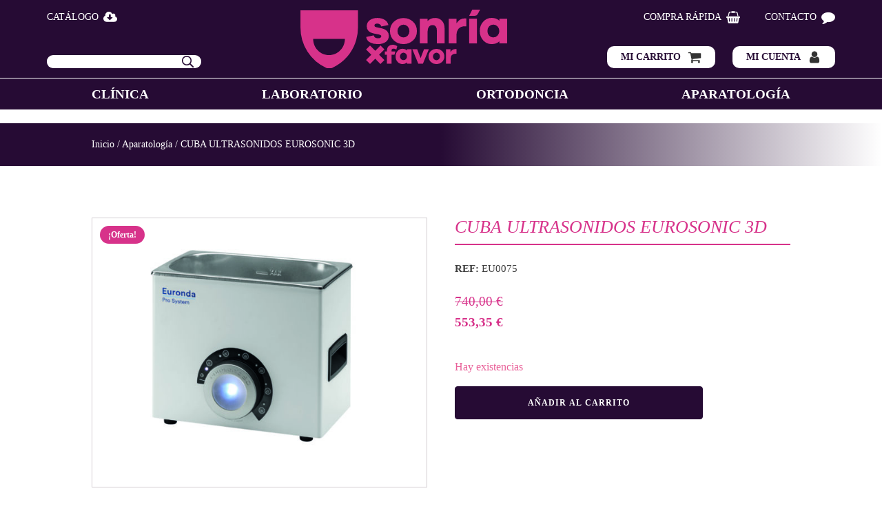

--- FILE ---
content_type: text/html; charset=UTF-8
request_url: https://sonriaxfavor.es/producto/cuba-ultrasonidos-eurosonic-3d/
body_size: 33989
content:
<!DOCTYPE html>
<html lang="es" prefix="og: https://ogp.me/ns#" >
<head><meta charset="UTF-8"><script>if(navigator.userAgent.match(/MSIE|Internet Explorer/i)||navigator.userAgent.match(/Trident\/7\..*?rv:11/i)){var href=document.location.href;if(!href.match(/[?&]nowprocket/)){if(href.indexOf("?")==-1){if(href.indexOf("#")==-1){document.location.href=href+"?nowprocket=1"}else{document.location.href=href.replace("#","?nowprocket=1#")}}else{if(href.indexOf("#")==-1){document.location.href=href+"&nowprocket=1"}else{document.location.href=href.replace("#","&nowprocket=1#")}}}}</script><script>class RocketLazyLoadScripts{constructor(){this.v="1.2.4",this.triggerEvents=["keydown","mousedown","mousemove","touchmove","touchstart","touchend","wheel"],this.userEventHandler=this._triggerListener.bind(this),this.touchStartHandler=this._onTouchStart.bind(this),this.touchMoveHandler=this._onTouchMove.bind(this),this.touchEndHandler=this._onTouchEnd.bind(this),this.clickHandler=this._onClick.bind(this),this.interceptedClicks=[],window.addEventListener("pageshow",t=>{this.persisted=t.persisted}),window.addEventListener("DOMContentLoaded",()=>{this._preconnect3rdParties()}),this.delayedScripts={normal:[],async:[],defer:[]},this.trash=[],this.allJQueries=[]}_addUserInteractionListener(t){if(document.hidden){t._triggerListener();return}this.triggerEvents.forEach(e=>window.addEventListener(e,t.userEventHandler,{passive:!0})),window.addEventListener("touchstart",t.touchStartHandler,{passive:!0}),window.addEventListener("mousedown",t.touchStartHandler),document.addEventListener("visibilitychange",t.userEventHandler)}_removeUserInteractionListener(){this.triggerEvents.forEach(t=>window.removeEventListener(t,this.userEventHandler,{passive:!0})),document.removeEventListener("visibilitychange",this.userEventHandler)}_onTouchStart(t){"HTML"!==t.target.tagName&&(window.addEventListener("touchend",this.touchEndHandler),window.addEventListener("mouseup",this.touchEndHandler),window.addEventListener("touchmove",this.touchMoveHandler,{passive:!0}),window.addEventListener("mousemove",this.touchMoveHandler),t.target.addEventListener("click",this.clickHandler),this._renameDOMAttribute(t.target,"onclick","rocket-onclick"),this._pendingClickStarted())}_onTouchMove(t){window.removeEventListener("touchend",this.touchEndHandler),window.removeEventListener("mouseup",this.touchEndHandler),window.removeEventListener("touchmove",this.touchMoveHandler,{passive:!0}),window.removeEventListener("mousemove",this.touchMoveHandler),t.target.removeEventListener("click",this.clickHandler),this._renameDOMAttribute(t.target,"rocket-onclick","onclick"),this._pendingClickFinished()}_onTouchEnd(){window.removeEventListener("touchend",this.touchEndHandler),window.removeEventListener("mouseup",this.touchEndHandler),window.removeEventListener("touchmove",this.touchMoveHandler,{passive:!0}),window.removeEventListener("mousemove",this.touchMoveHandler)}_onClick(t){t.target.removeEventListener("click",this.clickHandler),this._renameDOMAttribute(t.target,"rocket-onclick","onclick"),this.interceptedClicks.push(t),t.preventDefault(),t.stopPropagation(),t.stopImmediatePropagation(),this._pendingClickFinished()}_replayClicks(){window.removeEventListener("touchstart",this.touchStartHandler,{passive:!0}),window.removeEventListener("mousedown",this.touchStartHandler),this.interceptedClicks.forEach(t=>{t.target.dispatchEvent(new MouseEvent("click",{view:t.view,bubbles:!0,cancelable:!0}))})}_waitForPendingClicks(){return new Promise(t=>{this._isClickPending?this._pendingClickFinished=t:t()})}_pendingClickStarted(){this._isClickPending=!0}_pendingClickFinished(){this._isClickPending=!1}_renameDOMAttribute(t,e,r){t.hasAttribute&&t.hasAttribute(e)&&(event.target.setAttribute(r,event.target.getAttribute(e)),event.target.removeAttribute(e))}_triggerListener(){this._removeUserInteractionListener(this),"loading"===document.readyState?document.addEventListener("DOMContentLoaded",this._loadEverythingNow.bind(this)):this._loadEverythingNow()}_preconnect3rdParties(){let t=[];document.querySelectorAll("script[type=rocketlazyloadscript][data-rocket-src]").forEach(e=>{let r=e.getAttribute("data-rocket-src");if(r&&0!==r.indexOf("data:")){0===r.indexOf("//")&&(r=location.protocol+r);try{let i=new URL(r).origin;i!==location.origin&&t.push({src:i,crossOrigin:e.crossOrigin||"module"===e.getAttribute("data-rocket-type")})}catch(n){}}}),t=[...new Map(t.map(t=>[JSON.stringify(t),t])).values()],this._batchInjectResourceHints(t,"preconnect")}async _loadEverythingNow(){this.lastBreath=Date.now(),this._delayEventListeners(),this._delayJQueryReady(this),this._handleDocumentWrite(),this._registerAllDelayedScripts(),this._preloadAllScripts(),await this._loadScriptsFromList(this.delayedScripts.normal),await this._loadScriptsFromList(this.delayedScripts.defer),await this._loadScriptsFromList(this.delayedScripts.async);try{await this._triggerDOMContentLoaded(),await this._pendingWebpackRequests(this),await this._triggerWindowLoad()}catch(t){console.error(t)}window.dispatchEvent(new Event("rocket-allScriptsLoaded")),this._waitForPendingClicks().then(()=>{this._replayClicks()}),this._emptyTrash()}_registerAllDelayedScripts(){document.querySelectorAll("script[type=rocketlazyloadscript]").forEach(t=>{t.hasAttribute("data-rocket-src")?t.hasAttribute("async")&&!1!==t.async?this.delayedScripts.async.push(t):t.hasAttribute("defer")&&!1!==t.defer||"module"===t.getAttribute("data-rocket-type")?this.delayedScripts.defer.push(t):this.delayedScripts.normal.push(t):this.delayedScripts.normal.push(t)})}async _transformScript(t){if(await this._littleBreath(),!0===t.noModule&&"noModule"in HTMLScriptElement.prototype){t.setAttribute("data-rocket-status","skipped");return}return new Promise(navigator.userAgent.indexOf("Firefox/")>0||""===navigator.vendor?e=>{let r=document.createElement("script");[...t.attributes].forEach(t=>{let e=t.nodeName;"type"!==e&&("data-rocket-type"===e&&(e="type"),"data-rocket-src"===e&&(e="src"),r.setAttribute(e,t.nodeValue))}),t.text&&(r.text=t.text),r.hasAttribute("src")?(r.addEventListener("load",e),r.addEventListener("error",e)):(r.text=t.text,e());try{t.parentNode.replaceChild(r,t)}catch(i){e()}}:e=>{function r(){t.setAttribute("data-rocket-status","failed"),e()}try{let i=t.getAttribute("data-rocket-type"),n=t.getAttribute("data-rocket-src");i?(t.type=i,t.removeAttribute("data-rocket-type")):t.removeAttribute("type"),t.addEventListener("load",function r(){t.setAttribute("data-rocket-status","executed"),e()}),t.addEventListener("error",r),n?(t.removeAttribute("data-rocket-src"),t.src=n):t.src="data:text/javascript;base64,"+window.btoa(unescape(encodeURIComponent(t.text)))}catch(s){r()}})}async _loadScriptsFromList(t){let e=t.shift();return e&&e.isConnected?(await this._transformScript(e),this._loadScriptsFromList(t)):Promise.resolve()}_preloadAllScripts(){this._batchInjectResourceHints([...this.delayedScripts.normal,...this.delayedScripts.defer,...this.delayedScripts.async],"preload")}_batchInjectResourceHints(t,e){var r=document.createDocumentFragment();t.forEach(t=>{let i=t.getAttribute&&t.getAttribute("data-rocket-src")||t.src;if(i){let n=document.createElement("link");n.href=i,n.rel=e,"preconnect"!==e&&(n.as="script"),t.getAttribute&&"module"===t.getAttribute("data-rocket-type")&&(n.crossOrigin=!0),t.crossOrigin&&(n.crossOrigin=t.crossOrigin),t.integrity&&(n.integrity=t.integrity),r.appendChild(n),this.trash.push(n)}}),document.head.appendChild(r)}_delayEventListeners(){let t={};function e(e,r){!function e(r){!t[r]&&(t[r]={originalFunctions:{add:r.addEventListener,remove:r.removeEventListener},eventsToRewrite:[]},r.addEventListener=function(){arguments[0]=i(arguments[0]),t[r].originalFunctions.add.apply(r,arguments)},r.removeEventListener=function(){arguments[0]=i(arguments[0]),t[r].originalFunctions.remove.apply(r,arguments)});function i(e){return t[r].eventsToRewrite.indexOf(e)>=0?"rocket-"+e:e}}(e),t[e].eventsToRewrite.push(r)}function r(t,e){let r=t[e];Object.defineProperty(t,e,{get:()=>r||function(){},set(i){t["rocket"+e]=r=i}})}e(document,"DOMContentLoaded"),e(window,"DOMContentLoaded"),e(window,"load"),e(window,"pageshow"),e(document,"readystatechange"),r(document,"onreadystatechange"),r(window,"onload"),r(window,"onpageshow")}_delayJQueryReady(t){let e;function r(t){return t.split(" ").map(t=>"load"===t||0===t.indexOf("load.")?"rocket-jquery-load":t).join(" ")}function i(i){if(i&&i.fn&&!t.allJQueries.includes(i)){i.fn.ready=i.fn.init.prototype.ready=function(e){return t.domReadyFired?e.bind(document)(i):document.addEventListener("rocket-DOMContentLoaded",()=>e.bind(document)(i)),i([])};let n=i.fn.on;i.fn.on=i.fn.init.prototype.on=function(){return this[0]===window&&("string"==typeof arguments[0]||arguments[0]instanceof String?arguments[0]=r(arguments[0]):"object"==typeof arguments[0]&&Object.keys(arguments[0]).forEach(t=>{let e=arguments[0][t];delete arguments[0][t],arguments[0][r(t)]=e})),n.apply(this,arguments),this},t.allJQueries.push(i)}e=i}i(window.jQuery),Object.defineProperty(window,"jQuery",{get:()=>e,set(t){i(t)}})}async _pendingWebpackRequests(t){let e=document.querySelector("script[data-webpack]");async function r(){return new Promise(t=>{e.addEventListener("load",t),e.addEventListener("error",t)})}e&&(await r(),await t._requestAnimFrame(),await t._pendingWebpackRequests(t))}async _triggerDOMContentLoaded(){this.domReadyFired=!0,await this._littleBreath(),document.dispatchEvent(new Event("rocket-DOMContentLoaded")),await this._littleBreath(),window.dispatchEvent(new Event("rocket-DOMContentLoaded")),await this._littleBreath(),document.dispatchEvent(new Event("rocket-readystatechange")),await this._littleBreath(),document.rocketonreadystatechange&&document.rocketonreadystatechange()}async _triggerWindowLoad(){await this._littleBreath(),window.dispatchEvent(new Event("rocket-load")),await this._littleBreath(),window.rocketonload&&window.rocketonload(),await this._littleBreath(),this.allJQueries.forEach(t=>t(window).trigger("rocket-jquery-load")),await this._littleBreath();let t=new Event("rocket-pageshow");t.persisted=this.persisted,window.dispatchEvent(t),await this._littleBreath(),window.rocketonpageshow&&window.rocketonpageshow({persisted:this.persisted})}_handleDocumentWrite(){let t=new Map;document.write=document.writeln=function(e){let r=document.currentScript;r||console.error("WPRocket unable to document.write this: "+e);let i=document.createRange(),n=r.parentElement,s=t.get(r);void 0===s&&(s=r.nextSibling,t.set(r,s));let a=document.createDocumentFragment();i.setStart(a,0),a.appendChild(i.createContextualFragment(e)),n.insertBefore(a,s)}}async _littleBreath(){Date.now()-this.lastBreath>45&&(await this._requestAnimFrame(),this.lastBreath=Date.now())}async _requestAnimFrame(){return document.hidden?new Promise(t=>setTimeout(t)):new Promise(t=>requestAnimationFrame(t))}_emptyTrash(){this.trash.forEach(t=>t.remove())}static run(){let t=new RocketLazyLoadScripts;t._addUserInteractionListener(t)}}RocketLazyLoadScripts.run();</script>

<meta name="viewport" content="width=device-width, initial-scale=1.0">
<!-- WP_HEAD() START -->

<!-- Optimización para motores de búsqueda de Rank Math -  https://rankmath.com/ -->
<title>CUBA ULTRASONIDOS EUROSONIC 3D - SonríaxFavor</title><style id="rocket-critical-css">@font-face{font-display:swap;font-family:'Scala Sans';font-weight:900;font-style:normal;src:url(https://sonriaxfavor.es/wp-content/uploads/2021/05/ScalaSans-Black.woff2) format('woff2'),url(https://sonriaxfavor.es/wp-content/uploads/2021/05/ScalaSans-Black.woff) format('woff')}@font-face{font-display:swap;font-family:'Scala Sans';font-weight:900;font-style:italic;src:url(https://sonriaxfavor.es/wp-content/uploads/2021/05/ScalaSans-BlackItalic.woff2) format('woff2'),url(https://sonriaxfavor.es/wp-content/uploads/2021/05/ScalaSans-BlackItalic.woff) format('woff')}@font-face{font-display:swap;font-family:'Montserrat';font-style:normal;src:url(https://sonriaxfavor.es/wp-content/uploads/2021/05/Montserrat-Medium.woff2) format('woff2'),url(https://sonriaxfavor.es/wp-content/uploads/2021/05/Montserrat-Medium.woff) format('woff')}button,input{overflow:visible}html{line-height:1.15;-ms-text-size-adjust:100%;-webkit-text-size-adjust:100%}body,h1,h2{margin:0}figure,header,nav,section{display:block}figure{margin:1em 40px}a{background-color:transparent;-webkit-text-decoration-skip:objects}b{font-weight:bolder}img{border-style:none}svg:not(:root){overflow:hidden}button,input{font-size:100%;line-height:1.15;margin:0}button{text-transform:none}[type="submit"],button{-webkit-appearance:button}[type="submit"]::-moz-focus-inner,button::-moz-focus-inner{border-style:none;padding:0}[type="submit"]:-moz-focusring,button:-moz-focusring{outline:ButtonText dotted 1px}::-webkit-file-upload-button{-webkit-appearance:button;font:inherit}html{box-sizing:border-box}body{font-size:16px;color:rgba(64,64,64,1)}*,::after,::before{box-sizing:inherit}.ct-section-inner-wrap{margin-left:auto;margin-right:auto;height:100%}div.ct-fancy-icon{display:inline-flex;border-radius:50%}.ct-fancy-icon>svg{fill:currentColor}.oxy-header-wrapper{position:relative}.oxy-header-row{width:100%;display:block}.oxy-header-container{height:100%;margin-left:auto;margin-right:auto;display:flex;flex-wrap:nowrap;justify-content:flex-start;align-items:stretch}.oxy-header-center,.oxy-header-left,.oxy-header-right{display:flex;align-items:center}.oxy-header-left{justify-content:flex-start}.oxy-header-center{flex-grow:1;justify-content:center}.oxy-header-right{justify-content:flex-end}.oxy-modal-backdrop{display:flex;align-items:center;justify-content:center}body:not(.oxygen-builder-body) .oxy-modal-backdrop{display:none}.oxy-modal-backdrop .ct-modal{background-color:white;max-height:100vh;overflow-y:auto}body{font-family:"Scala Sans"}html h1{font-family:"Scala Sans";font-size:clamp(22px,3.4722222222vw,50px)}html h2{font-family:"Scala Sans";font-size:clamp(18px,2.3611111111vw,34px)}html p{font-family:"Montserrat";font-size:clamp(14px,1.0416666667vw,15px)}section .ct-section-inner-wrap,.oxy-header-container{padding-right:clamp(20px,4.1666666667vw,60px);padding-left:clamp(20px,4.1666666667vw,60px)}.space-vertical-m:not(section)>*{margin-top:clamp(8px,0.8333333333vw,12px);margin-bottom:clamp(8px,0.8333333333vw,12px)}.space-vertical-m:not(section)>*:first-child{margin-top:0}.space-vertical-m:not(section)>*:last-child{margin-bottom:0}.space-vertical-s:not(section)>*{margin-top:clamp(4px,0.2777777778vw,4px);margin-bottom:clamp(4px,0.2777777778vw,4px)}.space-vertical-s:not(section)>*:first-child{margin-top:0}.space-vertical-s:not(section)>*:last-child{margin-bottom:0}.oxy-header-row.header-center-col .oxy-header-left,.oxy-header-row.header-center-col .oxy-header-right{display:none}.oxy-header-row.header-center-col .oxy-header-center{width:100%;flex-direction:column}.buscador-header-wrapper{width:100%;background-color:#fff;display:flex;flex-direction:row;justify-content:space-between;align-items:center;border-radius:10px;background-image:url("/wp-content/uploads/2021/05/buscar_icon.png");background-position:95%;background-repeat:no-repeat}.buscador-header-wrapper input[type=submit]{width:50px;background-color:transparent;border:none}.buscador-header-wrapper input[type=text]{background-color:transparent;border:none;padding-left:5px}button.pswp__button{box-shadow:none!important;background-image:url(https://sonriaxfavor.es/wp-content/plugins/woocommerce/assets/css/photoswipe/default-skin/default-skin.png)!important}button.pswp__button,button.pswp__button--arrow--left::before,button.pswp__button--arrow--right::before{background-color:transparent!important}button.pswp__button--arrow--left,button.pswp__button--arrow--right{background-image:none!important}.pswp{display:none;position:absolute;width:100%;height:100%;left:0;top:0;overflow:hidden;-ms-touch-action:none;touch-action:none;z-index:1500;-webkit-text-size-adjust:100%;-webkit-backface-visibility:hidden;outline:0}.pswp *{-webkit-box-sizing:border-box;box-sizing:border-box}.pswp__bg{position:absolute;left:0;top:0;width:100%;height:100%;background:#000;opacity:0;-webkit-transform:translateZ(0);transform:translateZ(0);-webkit-backface-visibility:hidden;will-change:opacity}.pswp__scroll-wrap{position:absolute;left:0;top:0;width:100%;height:100%;overflow:hidden}.pswp__container{-ms-touch-action:none;touch-action:none;position:absolute;left:0;right:0;top:0;bottom:0}.pswp__container{-webkit-touch-callout:none}.pswp__bg{will-change:opacity}.pswp__container{-webkit-backface-visibility:hidden}.pswp__item{position:absolute;left:0;right:0;top:0;bottom:0;overflow:hidden}.pswp__button{width:44px;height:44px;position:relative;background:0 0;overflow:visible;-webkit-appearance:none;display:block;border:0;padding:0;margin:0;float:right;opacity:.75;-webkit-box-shadow:none;box-shadow:none}.pswp__button::-moz-focus-inner{padding:0;border:0}.pswp__button,.pswp__button--arrow--left:before,.pswp__button--arrow--right:before{background:url(https://sonriaxfavor.es/wp-content/plugins/woocommerce/assets/css/photoswipe/default-skin/default-skin.png) 0 0 no-repeat;background-size:264px 88px;width:44px;height:44px}.pswp__button--close{background-position:0 -44px}.pswp__button--share{background-position:-44px -44px}.pswp__button--fs{display:none}.pswp__button--zoom{display:none;background-position:-88px 0}.pswp__button--arrow--left,.pswp__button--arrow--right{background:0 0;top:50%;margin-top:-50px;width:70px;height:100px;position:absolute}.pswp__button--arrow--left{left:0}.pswp__button--arrow--right{right:0}.pswp__button--arrow--left:before,.pswp__button--arrow--right:before{content:'';top:35px;background-color:rgba(0,0,0,.3);height:30px;width:32px;position:absolute}.pswp__button--arrow--left:before{left:6px;background-position:-138px -44px}.pswp__button--arrow--right:before{right:6px;background-position:-94px -44px}.pswp__share-modal{display:block;background:rgba(0,0,0,.5);width:100%;height:100%;top:0;left:0;padding:10px;position:absolute;z-index:1600;opacity:0;-webkit-backface-visibility:hidden;will-change:opacity}.pswp__share-modal--hidden{display:none}.pswp__share-tooltip{z-index:1620;position:absolute;background:#fff;top:56px;border-radius:2px;display:block;width:auto;right:44px;-webkit-box-shadow:0 2px 5px rgba(0,0,0,.25);box-shadow:0 2px 5px rgba(0,0,0,.25);-webkit-transform:translateY(6px);-ms-transform:translateY(6px);transform:translateY(6px);-webkit-backface-visibility:hidden;will-change:transform}.pswp__counter{position:absolute;left:0;top:0;height:44px;font-size:13px;line-height:44px;color:#fff;opacity:.75;padding:0 10px}.pswp__caption{position:absolute;left:0;bottom:0;width:100%;min-height:44px}.pswp__caption__center{text-align:left;max-width:420px;margin:0 auto;font-size:13px;padding:10px;line-height:20px;color:#ccc}.pswp__preloader{width:44px;height:44px;position:absolute;top:0;left:50%;margin-left:-22px;opacity:0;will-change:opacity;direction:ltr}.pswp__preloader__icn{width:20px;height:20px;margin:12px}@media screen and (max-width:1024px){.pswp__preloader{position:relative;left:auto;top:auto;margin:0;float:right}}.pswp__ui{-webkit-font-smoothing:auto;visibility:visible;opacity:1;z-index:1550}.pswp__top-bar{position:absolute;left:0;top:0;height:44px;width:100%}.pswp__caption,.pswp__top-bar{-webkit-backface-visibility:hidden;will-change:opacity}.pswp__caption,.pswp__top-bar{background-color:rgba(0,0,0,.5)}.pswp__ui--hidden .pswp__button--arrow--left,.pswp__ui--hidden .pswp__button--arrow--right,.pswp__ui--hidden .pswp__caption,.pswp__ui--hidden .pswp__top-bar{opacity:.001}:root{--woocommerce:#a46497;--wc-green:#7ad03a;--wc-red:#a00;--wc-orange:#ffba00;--wc-blue:#2ea2cc;--wc-primary:#a46497;--wc-primary-text:white;--wc-secondary:#ebe9eb;--wc-secondary-text:#515151;--wc-highlight:#77a464;--wc-highligh-text:white;--wc-content-bg:#fff;--wc-subtext:#767676}.woocommerce img,.woocommerce-page img{height:auto;max-width:100%}.woocommerce div.product div.images,.woocommerce-page div.product div.images{float:left;width:48%}.woocommerce div.product .woocommerce-tabs,.woocommerce-page div.product .woocommerce-tabs{clear:both}.woocommerce div.product .woocommerce-tabs ul.tabs::after,.woocommerce div.product .woocommerce-tabs ul.tabs::before,.woocommerce-page div.product .woocommerce-tabs ul.tabs::after,.woocommerce-page div.product .woocommerce-tabs ul.tabs::before{content:" ";display:table}.woocommerce div.product .woocommerce-tabs ul.tabs::after,.woocommerce-page div.product .woocommerce-tabs ul.tabs::after{clear:both}.woocommerce div.product .woocommerce-tabs ul.tabs li,.woocommerce-page div.product .woocommerce-tabs ul.tabs li{display:inline-block}:root{--woocommerce:#a46497;--wc-green:#7ad03a;--wc-red:#a00;--wc-orange:#ffba00;--wc-blue:#2ea2cc;--wc-primary:#a46497;--wc-primary-text:white;--wc-secondary:#ebe9eb;--wc-secondary-text:#515151;--wc-highlight:#77a464;--wc-highligh-text:white;--wc-content-bg:#fff;--wc-subtext:#767676}.woocommerce .woocommerce-breadcrumb{margin:0 0 1em;padding:0;font-size:.92em;color:#767676}.woocommerce .woocommerce-breadcrumb::after,.woocommerce .woocommerce-breadcrumb::before{content:" ";display:table}.woocommerce .woocommerce-breadcrumb::after{clear:both}.woocommerce .woocommerce-breadcrumb a{color:#767676}.woocommerce div.product{margin-bottom:0;position:relative}.woocommerce div.product .product_title{clear:none;margin-top:0;padding:0}.woocommerce div.product p.price{color:#77a464;font-size:1.25em}.woocommerce div.product p.stock{font-size:.92em}.woocommerce div.product .stock{color:#77a464}.woocommerce div.product .out-of-stock{color:red}.woocommerce div.product div.images{margin-bottom:2em}.woocommerce div.product div.images img{display:block;width:100%;height:auto;box-shadow:none}.woocommerce div.product div.images.woocommerce-product-gallery{position:relative}.woocommerce div.product div.images .woocommerce-product-gallery__wrapper{margin:0;padding:0}.woocommerce div.product .woocommerce-tabs ul.tabs{list-style:none;padding:0 0 0 1em;margin:0 0 1.618em;overflow:hidden;position:relative}.woocommerce div.product .woocommerce-tabs ul.tabs li{border:1px solid #d3ced2;background-color:#ebe9eb;display:inline-block;position:relative;z-index:0;border-radius:4px 4px 0 0;margin:0 -5px;padding:0 1em}.woocommerce div.product .woocommerce-tabs ul.tabs li a{display:inline-block;padding:.5em 0;font-weight:700;color:#515151;text-decoration:none}.woocommerce div.product .woocommerce-tabs ul.tabs li::after,.woocommerce div.product .woocommerce-tabs ul.tabs li::before{border:1px solid #d3ced2;position:absolute;bottom:-1px;width:5px;height:5px;content:" ";box-sizing:border-box}.woocommerce div.product .woocommerce-tabs ul.tabs li::before{left:-5px;border-bottom-right-radius:4px;border-width:0 1px 1px 0;box-shadow:2px 2px 0 #ebe9eb}.woocommerce div.product .woocommerce-tabs ul.tabs li::after{right:-5px;border-bottom-left-radius:4px;border-width:0 0 1px 1px;box-shadow:-2px 2px 0 #ebe9eb}.woocommerce div.product .woocommerce-tabs ul.tabs::before{position:absolute;content:" ";width:100%;bottom:0;left:0;border-bottom:1px solid #d3ced2;z-index:1}.woocommerce div.product .woocommerce-tabs .panel{margin:0 0 2em;padding:0}.woocommerce div.product form.cart{margin-bottom:2em}.woocommerce div.product form.cart::after,.woocommerce div.product form.cart::before{content:" ";display:table}.woocommerce div.product form.cart::after{clear:both}.woocommerce span.onsale{min-height:3.236em;min-width:3.236em;padding:.202em;font-size:1em;font-weight:700;position:absolute;text-align:center;line-height:3.236;top:-.5em;left:-.5em;margin:0;border-radius:100%;background-color:#77a464;color:#fff;font-size:.857em;z-index:9}body{min-height:100vh;min-height:-webkit-fill-available;text-rendering:geometricPrecision | optimizeLegibility | optimizeSpeed;-webkit-font-smoothing:antialiased;-moz-osx-font-smoothing:grayscale}html{height:-webkit-fill-available}a:not([class]){text-decoration-skip-ink:auto}input,button{font:inherit}a,button{touch-action:manipulation}svg{height:100%;width:100%;fill:currentColor}img{vertical-align:top;height:auto;max-width:100%}#div_block-11-24{width:100%;height:100%;flex-direction:column;display:flex;text-align:left;justify-content:space-between}#div_block-14-24{flex-direction:row;display:flex;width:100%;justify-content:flex-start}#div_block-13-24{width:100%}#div_block-30-24{width:100%;height:100%;flex-direction:column;display:flex;text-align:left;justify-content:space-between}#div_block-31-24{flex-direction:row;display:flex;width:100%;justify-content:flex-end}#div_block-38-24{width:100%;flex-direction:row;display:flex;justify-content:space-between}#div_block-136-24{width:100%;flex-direction:row;display:flex;justify-content:space-between;align-items:center;margin-bottom:20px}#div_block-134-24{width:100%;flex-direction:row;display:flex;justify-content:space-between;align-items:center}#div_block-143-24{width:100%;padding-right:10px}#div_block-142-24{width:100%;padding-left:10px}#div_block-172-24{width:100%;flex-direction:row;display:flex;justify-content:space-between;align-items:center;margin-bottom:20px}@media (max-width:1120px){#div_block-133-24{width:100%;padding-right:20px;padding-left:20px}}@media (max-width:991px){#div_block-175-24{width:100%;height:90vh;padding-top:20px;padding-left:20px;padding-right:20px;padding-bottom:20px;flex-direction:column;display:flex;justify-content:space-between}}@media (max-width:991px){#div_block-180-24{width:100%;padding-top:40px}}@media (max-width:991px){#div_block-205-24{width:100%}}#text_block-46-24{font-family:Inherit}#text_block-150-24{font-family:Inherit;margin-right:0px}#text_block-145-24{font-family:Inherit;margin-right:0px}#link_text-60-24{url-encoded:true}#link_text-64-24{url-encoded:true}#link_text-65-24{url-encoded:true}#link_text-66-24{url-encoded:true}#link-16-24{text-align:center;flex-direction:row;display:flex;align-items:center;flex-wrap:nowrap}#link-176-24{text-align:center;flex-direction:row;display:flex;align-items:center;flex-wrap:nowrap;url-encoded:true}#link-79-24{url-encoded:true}#link-32-24{text-align:center;flex-direction:row;display:flex;align-items:center;flex-wrap:nowrap;url-encoded:true}#link-52-24{text-align:center;flex-direction:row;display:flex;align-items:center;flex-wrap:nowrap;url-encoded:true}#link-45-24{url-encoded:true}#link-56-24{url-encoded:true}#link-149-24{width:100%;url-encoded:true}#link-144-24{width:100%;url-encoded:true}#link-181-24{text-align:center;flex-direction:row;display:flex;align-items:center;flex-wrap:nowrap;url-encoded:true}#link-200-24{text-align:center;flex-direction:row;display:flex;align-items:center;flex-wrap:nowrap}#link-188-24{text-align:center;flex-direction:row;display:flex;align-items:center;flex-wrap:nowrap;url-encoded:true}#link-192-24{text-align:center;flex-direction:row;display:flex;align-items:center;flex-wrap:nowrap;url-encoded:true}#link-195-24{text-align:center;flex-direction:row;display:flex;align-items:center;flex-wrap:nowrap;url-encoded:true}#link-208-24{text-align:center;flex-direction:row;display:flex;align-items:center;flex-wrap:nowrap;url-encoded:true}#link-211-24{text-align:center;flex-direction:row;display:flex;align-items:center;flex-wrap:nowrap;url-encoded:true}@media (max-width:991px){#link-181-24{color:#260b34}}@media (max-width:991px){#link-200-24{color:#260b34}}@media (max-width:991px){#link-188-24{color:#260b34}}@media (max-width:991px){#link-192-24{color:#260b34}}@media (max-width:991px){#link-195-24{color:#260b34}}@media (max-width:991px){#link-208-24{color:#260b34}}@media (max-width:991px){#link-211-24{color:#260b34}}#image-10-24{max-width:300px;width:100%}#image-10-24{max-width:300px;width:100%}#image-140-24{max-width:180px;min-width:100px}#image-140-24{max-width:180px;min-width:100px}#image-173-24{max-width:180px;min-width:100px}#image-173-24{max-width:180px;min-width:100px}#fancy_icon-22-24>svg{width:20px;height:20px}#fancy_icon-178-24>svg{width:20px;height:20px}#fancy_icon-34-24>svg{width:20px;height:20px}#fancy_icon-54-24>svg{width:20px;height:20px}#fancy_icon-141-24{color:#ffffff}#fancy_icon-141-24>svg{width:32px;height:32px}#fancy_icon-174-24{color:#ffffff}#fancy_icon-174-24>svg{width:32px;height:32px}#fancy_icon-202-24>svg{width:20px;height:20px}#fancy_icon-190-24>svg{width:20px;height:20px}#fancy_icon-194-24>svg{width:20px;height:20px}#fancy_icon-197-24>svg{width:20px;height:20px}#fancy_icon-209-24>svg{width:20px;height:20px}#fancy_icon-212-24>svg{width:20px;height:20px}@media (max-width:991px){#fancy_icon-174-24{color:#d7328a}}#_header-127-24{display:none;background-color:#260b34}@media (max-width:991px){#_header-1-24{display:none}}@media (max-width:991px){#_header-127-24{display:flex;padding-top:20px;padding-bottom:20px}}#_header_row-2-24.oxy-header-row .oxy-header-container{max-width:100%}#_header_row-6-24{border-top-color:#ffffff;border-top-width:1px;border-top-style:solid}#modal-171-24{width:70%;modal-position:center}@media (max-width:991px){#modal-171-24{background-color:#ffffff;color:#260b34;width:100%;min-height:100vh}}.oxy-pro-menu-mobile-open-icon,.oxy-pro-menu-mobile-close-icon{display:none;align-items:center}.oxy-pro-menu-mobile-open-icon>svg,.oxy-pro-menu-mobile-close-icon>svg{fill:currentColor}.oxy-pro-menu-mobile-close-icon{position:absolute}#section-88-150>.ct-section-inner-wrap{padding-top:20px;padding-bottom:20px}#section-88-150{background-image:linear-gradient(90deg,#260b34,#260b34,#ffffff)}#section-79-150>.ct-section-inner-wrap{align-items:flex-start}#section-79-150{text-align:left}#div_block-91-150{align-items:stretch;grid-template-columns:repeat(2,minmax(200px,1fr));grid-column-gap:40px;grid-row-gap:20px;width:100%;display:grid}#div_block-92-150{width:100%}#div_block-93-150{width:100%}@media (max-width:767px){#div_block-91-150{align-items:stretch;grid-template-columns:repeat(1,minmax(200px,1fr));grid-column-gap:20px;grid-row-gap:20px;display:grid}}.oxy-product-builder{width:100%}.oxy-product-builder .oxy-product-wrapper-inner{display:flex;flex-direction:column}#-product-builder-78-150{padding-top:20px}#-product-title-85-150{color:#d7328a;line-height:1.1}.oxy-product-images{position:relative;width:100%}.woocommerce div.product .oxy-product-images div.images.woocommerce-product-gallery{width:100%}.woocommerce div.product .oxy-product-images div.images{margin-bottom:0}.oxy-product-price p.price{margin:0}#-product-price-110-150 .price,#-product-price-110-150 .woocommerce-Price-amount{font-size:19px;font-family:'Scala Sans';color:#d7328a}.woocommerce div.product .oxy-product-cart-button form.cart{width:100%;margin-bottom:0}.woocommerce .oxy-product-cart-button p.stock,.woocommerce div.product p.stock{font-size:16px;color:#e96199}#-product-tabs-113-150 .woocommerce-tabs ul.tabs li a{color:#260b34}#-product-tabs-113-150 .woocommerce-tabs ul.tabs li{background-color:#ffffff;padding-left:0px;padding-right:0px}#-product-tabs-113-150 .woocommerce-tabs ul.tabs li,#-product-tabs-113-150 .woocommerce-tabs ul.tabs::before{border-color:#260b34}#-product-tabs-113-150 .woocommerce-tabs ul.tabs li:after{height:0px}#-product-tabs-113-150 .woocommerce-tabs ul.tabs li:before{height:0px}.woocommerce .woocommerce-breadcrumb{margin-bottom:0}#-breadcrumb-86-150 nav.woocommerce-breadcrumb{color:#ffffff}#-breadcrumb-86-150 .woocommerce-breadcrumb a{color:#ffffff}.ct-section{width:100%;background-size:cover;background-repeat:repeat}.ct-section>.ct-section-inner-wrap{display:flex;flex-direction:column;align-items:flex-start}.ct-div-block{display:flex;flex-wrap:nowrap;flex-direction:column;align-items:flex-start}.ct-link-text{display:inline-block}.ct-link{display:flex;flex-wrap:wrap;text-align:center;text-decoration:none;flex-direction:column;align-items:center;justify-content:center}.ct-image{max-width:100%}.ct-fancy-icon>svg{width:55px;height:55px}.ct-modal{flex-direction:column;align-items:flex-start}@media screen and (-ms-high-contrast:active),(-ms-high-contrast:none){.ct-div-block,.ct-text-block,.ct-link-text{max-width:100%}img{flex-shrink:0}body *{min-height:1px}}.oxy-pro-menu .oxy-pro-menu-mobile-open-icon svg{width:30px;height:30px}.oxy-pro-menu .oxy-pro-menu-mobile-open-icon{padding-top:15px;padding-right:15px;padding-bottom:15px;padding-left:15px}.oxy-pro-menu .oxy-pro-menu-mobile-close-icon{top:20px;left:20px}.oxy-pro-menu .oxy-pro-menu-mobile-close-icon svg{width:24px;height:24px}.woocommerce{-webkit-font-smoothing:antialiased}.woocommerce-product-gallery__wrapper{min-width:64px;min-height:64px;border:1px solid #d3ced2;overflow:hidden}.woocommerce .woocommerce-breadcrumb a{color:#6799b2;font-weight:400;font-family:inherit;text-decoration:none}.woocommerce h1.product_title,.woocommerce-Tabs-panel h2{color:#260b34;font-weight:700;line-height:1.2;margin-bottom:8px}.woocommerce-Price-amount,.woocommerce .price{color:#260b34;font-weight:700;font-size:16px;background:transparent;text-decoration:none}.woocommerce div.product p.price{color:#260b34;font-weight:700;font-size:inherit}.woocommerce-Tabs-panel,.woocommerce-breadcrumb{color:#260b34;font-weight:400;line-height:1.6;font-size:16px;font-style:normal}.woocommerce span.onsale{background:#d7328a;font-size:12px;padding:6px 12px;line-height:1.2;border-radius:20px;min-width:0;min-height:0;margin:0;top:12px;left:12px;right:auto;position:absolute}.woocommerce div.product .oxy-woo-element .woocommerce-tabs .panel,.woocommerce .oxy-woo-element div.product .woocommerce-tabs .panel{margin-bottom:0;padding:20px 0}.woocommerce div.product .oxy-woo-element .woocommerce-tabs ul.tabs,.woocommerce .oxy-woo-element div.product .woocommerce-tabs ul.tabs{padding-left:5px;display:flex;text-align:center;margin-bottom:0;flex-shrink:0}.woocommerce div.product .oxy-woo-element .woocommerce-tabs ul.tabs li,.woocommerce .oxy-woo-element div.product .woocommerce-tabs ul.tabs li{border-radius:0;padding:0;margin:0 5px;display:flex;align-items:center}.woocommerce .oxy-woo-element div.product .woocommerce-tabs ul.tabs li::before,.woocommerce div.product .oxy-woo-element .woocommerce-tabs ul.tabs li::before{display:none}.woocommerce .oxy-woo-element div.product .woocommerce-tabs ul.tabs li::after,.woocommerce div.product .oxy-woo-element .woocommerce-tabs ul.tabs li::after{display:none}.woocommerce .oxy-woo-element div.product .woocommerce-tabs ul.tabs li a,.woocommerce div.product .oxy-woo-element .woocommerce-tabs ul.tabs li a{width:100%;color:#999;font-size:12px;text-transform:uppercase;letter-spacing:1px;outline:none;padding:16px 48px;z-index:1000;font-weight:400;border-radius:0;word-break:break-word}@media (max-width:640px){.woocommerce .oxy-woo-element div.product .woocommerce-tabs ul.tabs,.woocommerce div.product .oxy-woo-element .woocommerce-tabs ul.tabs{flex-direction:column;padding:0;margin-bottom:5px}.woocommerce .oxy-woo-element div.product .woocommerce-tabs ul.tabs li,.woocommerce div.product .oxy-woo-element .woocommerce-tabs ul.tabs li{margin:5px 0}.woocommerce .oxy-woo-element div.product .woocommerce-tabs ul.tabs::before,.woocommerce div.product .oxy-woo-element .woocommerce-tabs ul.tabs::before{border-bottom:none}}.woocommerce .oxy-product-cart-button,.woocommerce .oxy-woo-element div.product form.cart{width:100%;max-width:360px}.woocommerce .oxy-woo-element div.product form.cart,.woocommerce .oxy-product-cart-button form.cart,.woocommerce div.product form.cart{display:flex;flex-wrap:wrap}.woocommerce .oxy-woo-element div.product form.variations_form.cart,.woocommerce .oxy-product-cart-button form.variations_form.cart{display:flex;flex-direction:column;align-items:stretch}.woocommerce input[type="text"]{height:auto;font-size:14px;border:1px solid #d3ced2;background:#ffffff;color:#260b34;outline:none;font-family:inherit;padding:8px 12px;border-radius:4px;resize:none}.woocommerce .oxy-product-tabs{width:100%}.woocommerce h1.product_title.oxy-product-title{margin:0}.ct-section-inner-wrap,.oxy-header-container{max-width:1120px}body{font-family:'Montserrat'}body{line-height:1.6;font-size:15px;font-weight:400;color:#404040}h1,h2{font-family:'Scala Sans';font-size:36px;font-weight:700;line-height:1.1}h2{font-size:34px;line-height:1.1;color:#d7328a}a{color:#d7328a;text-decoration:none}.ct-link-text{color:#d7328a;text-decoration:}.ct-link{text-decoration:}.ct-section-inner-wrap{padding-top:75px;padding-right:20px;padding-bottom:75px;padding-left:20px}.oxy-header-container{padding-right:20px;padding-left:20px}.c-bg-light{background-color:#ffffff}.c-text-light{color:#ffffff}.c-bg-dark{background-color:#260b34}.c-margin-right-xs{margin-right:clamp(4px,1vmin,10px)}.c-margin-right-m{margin-right:clamp(12px,3.5vmin,30px)}.c-margin-right-l{margin-right:clamp(20px,5vmin,50px)}.c-padding-xs{padding-left:clamp(4px,1vmin,10px);padding-right:clamp(4px,1vmin,10px);padding-bottom:clamp(4px,1vmin,10px);padding-top:clamp(4px,1vmin,10px)}.c-padding-s{padding-top:clamp(8px,2vmin,20px);padding-left:clamp(8px,2vmin,20px);padding-right:clamp(8px,2vmin,20px);padding-bottom:clamp(8px,2vmin,20px)}.top-header-icon-link{font-family:'Scala Sans';text-transform:uppercase;font-size:14px}.top-header-icon-link:not(.ct-section):not(.oxy-easy-posts){display:flex;flex-direction:row;align-items:center}.button-icon__text{margin-right:10px;color:#260b34;font-weight:700;text-transform:uppercase;font-size:14px}.button-icon__icon{color:#333333}.button-icon__icon>svg{width:20px;height:20px}.button-icon-light{font-family:'Scala Sans';border-radius:10px;padding-top:5px;padding-bottom:5px;padding-left:20px;padding-right:20px}.button-icon-light:not(.ct-section):not(.oxy-easy-posts){display:flex;flex-direction:row;align-items:center;justify-content:center}.main-menu-links{width:100%}.main-menu-links:not(.ct-section):not(.oxy-easy-posts){display:flex;flex-direction:row;justify-content:space-between}.main-menu-links__link{font-family:'Scala Sans';color:#ffffff;text-transform:uppercase;font-weight:700;font-size:19px}.link-footer-icon{font-family:'Scala Sans';color:#ffffff}.link-footer-icon__icon{margin-right:10px}.buscador_header{width:100%}.buscador_header:not(.ct-section):not(.oxy-easy-posts){flex-direction:column}.line-divider-accent{width:100%;height:2px;background-color:#d7328a}.single-product-title{font-family:'Scala Sans';font-size:26px;color:#d7328a;font-style:italic}.c-grid-1 *:nth-child(1){grid-area:1 / 1 / span 2 / span 2}.c-grid-1 *:nth-child(2){grid-area:1 / 3}.c-grid-1 *:nth-child(3){grid-area:2 / 3}@media only screen and (max-width:768px){.c-grid-1 *:nth-child(1){grid-area:1 / 1 / 2 / 3}.c-grid-1 *:nth-child(2){grid-area:2 / 1}.c-grid-1 *:nth-child(3){grid-area:2 / 2}}.c-grid-2 *:nth-child(1){grid-area:1 / 1 / 2 / 4}.c-grid-2 *:nth-child(2){grid-area:1 / 4 / 2 / 6}.c-grid-2 *:nth-child(3){grid-area:2 / 1 / 3 / 3}.c-grid-2 *:nth-child(4){grid-area:2 / 3 / 3 / 6}.woocommerce h1.product_title,.woocommerce-Tabs-panel h2{color:inherit;font-weight:inherit;line-height:inherit}.woocommerce-Price-amount,.woocommerce .price{font-weight:600}.woocommerce div.product p.price{font-weight:400;font-size:20px;color:#303030}.woocommerce-Price-amount{line-height:1.5;font-size:12px}*{-webkit-font-smoothing:antialiased;-moz-osx-font-smoothing:grayscale}</style>
<meta name="description" content="Cuba de ultrasonidos digital, caracterizada por una temperatura de trabajo constante a 60ºC y tiempo ajustable entre 0 y 30 minutos, gracias al"/>
<meta name="robots" content="follow, index, max-snippet:-1, max-video-preview:-1, max-image-preview:large"/>
<link rel="canonical" href="https://sonriaxfavor.es/producto/cuba-ultrasonidos-eurosonic-3d/" />
<meta property="og:locale" content="es_ES" />
<meta property="og:type" content="product" />
<meta property="og:title" content="CUBA ULTRASONIDOS EUROSONIC 3D - SonríaxFavor" />
<meta property="og:description" content="Cuba de ultrasonidos digital, caracterizada por una temperatura de trabajo constante a 60ºC y tiempo ajustable entre 0 y 30 minutos, gracias al" />
<meta property="og:url" content="https://sonriaxfavor.es/producto/cuba-ultrasonidos-eurosonic-3d/" />
<meta property="og:site_name" content="SonríaxFavor" />
<meta property="og:updated_time" content="2021-11-26T16:06:48+00:00" />
<meta property="og:image" content="https://sonriaxfavor.es/wp-content/uploads/2021/07/55-013_Eurosonic3D_TQ_EURONDA-1024x824.jpg" />
<meta property="og:image:secure_url" content="https://sonriaxfavor.es/wp-content/uploads/2021/07/55-013_Eurosonic3D_TQ_EURONDA-1024x824.jpg" />
<meta property="og:image:width" content="1024" />
<meta property="og:image:height" content="824" />
<meta property="og:image:alt" content="CUBA ULTRASONIDOS EUROSONIC 3D" />
<meta property="og:image:type" content="image/jpeg" />
<meta property="product:price:amount" content="553.35" />
<meta property="product:price:currency" content="EUR" />
<meta property="product:availability" content="instock" />
<meta name="twitter:card" content="summary_large_image" />
<meta name="twitter:title" content="CUBA ULTRASONIDOS EUROSONIC 3D - SonríaxFavor" />
<meta name="twitter:description" content="Cuba de ultrasonidos digital, caracterizada por una temperatura de trabajo constante a 60ºC y tiempo ajustable entre 0 y 30 minutos, gracias al" />
<meta name="twitter:image" content="https://sonriaxfavor.es/wp-content/uploads/2021/07/55-013_Eurosonic3D_TQ_EURONDA-1024x824.jpg" />
<meta name="twitter:label1" content="Precio" />
<meta name="twitter:data1" content="553,35&nbsp;&euro;" />
<meta name="twitter:label2" content="Disponibilidad" />
<meta name="twitter:data2" content="Hay existencias" />
<script type="application/ld+json" class="rank-math-schema">{"@context":"https://schema.org","@graph":[{"@type":"Organization","@id":"https://sonriaxfavor.es/#organization","name":"Sonr\u00edaxFavor","url":"https://sonriaxfavor.es"},{"@type":"WebSite","@id":"https://sonriaxfavor.es/#website","url":"https://sonriaxfavor.es","name":"Sonr\u00edaxFavor","publisher":{"@id":"https://sonriaxfavor.es/#organization"},"inLanguage":"es"},{"@type":"ImageObject","@id":"https://sonriaxfavor.es/wp-content/uploads/2021/07/55-013_Eurosonic3D_TQ_EURONDA-scaled.jpg","url":"https://sonriaxfavor.es/wp-content/uploads/2021/07/55-013_Eurosonic3D_TQ_EURONDA-scaled.jpg","width":"2560","height":"2060","inLanguage":"es"},{"@type":"BreadcrumbList","@id":"https://sonriaxfavor.es/producto/cuba-ultrasonidos-eurosonic-3d/#breadcrumb","itemListElement":[{"@type":"ListItem","position":"1","item":{"@id":"https://sonriaxfavor.es","name":"Portada"}},{"@type":"ListItem","position":"2","item":{"@id":"https://sonriaxfavor.es/producto/cuba-ultrasonidos-eurosonic-3d/","name":"CUBA ULTRASONIDOS EUROSONIC 3D"}}]},{"@type":"ItemPage","@id":"https://sonriaxfavor.es/producto/cuba-ultrasonidos-eurosonic-3d/#webpage","url":"https://sonriaxfavor.es/producto/cuba-ultrasonidos-eurosonic-3d/","name":"CUBA ULTRASONIDOS EUROSONIC 3D - Sonr\u00edaxFavor","datePublished":"2021-11-26T16:06:45+00:00","dateModified":"2021-11-26T16:06:48+00:00","isPartOf":{"@id":"https://sonriaxfavor.es/#website"},"primaryImageOfPage":{"@id":"https://sonriaxfavor.es/wp-content/uploads/2021/07/55-013_Eurosonic3D_TQ_EURONDA-scaled.jpg"},"inLanguage":"es","breadcrumb":{"@id":"https://sonriaxfavor.es/producto/cuba-ultrasonidos-eurosonic-3d/#breadcrumb"}},{"@type":"Product","name":"CUBA ULTRASONIDOS EUROSONIC 3D - Sonr\u00edaxFavor","description":"Cuba de ultrasonidos digital, caracterizada por una temperatura de trabajo constante a 60\u00baC y tiempo ajustable entre 0 y 30 minutos, gracias al controlador central retroiluminado. Eurosonic\u00ae3D funciona con la tecnolog\u00eda Sweep Mode que distribuye de forma homog\u00e9nea las ondas de ultrasonidos para una limpieza m\u00e1s uniforme y se ha equipado con un count down visual del ciclo, gracias a los leds que rodean el dispositivo de control frontal. 3D se ha equipado con dos manillas laterales para facilitar las operaciones de desplazamiento de la cuba. \u2022 Capacidad : 3 litros \u2022 Tama\u00f1o: 256x220x156 mm (LxHxP) \u2022 Peso: 3,3 kg","sku":"EU0075","category":"Aparatolog\u00eda","mainEntityOfPage":{"@id":"https://sonriaxfavor.es/producto/cuba-ultrasonidos-eurosonic-3d/#webpage"},"offers":{"@type":"Offer","price":"553.35","priceCurrency":"EUR","priceValidUntil":"2027-12-31","availability":"https://schema.org/InStock","itemCondition":"NewCondition","url":"https://sonriaxfavor.es/producto/cuba-ultrasonidos-eurosonic-3d/","seller":{"@type":"Organization","@id":"https://sonriaxfavor.es/","name":"Sonr\u00edaxFavor","url":"https://sonriaxfavor.es","logo":""},"priceSpecification":{"price":"553.35","priceCurrency":"EUR","valueAddedTaxIncluded":"false"}},"@id":"https://sonriaxfavor.es/producto/cuba-ultrasonidos-eurosonic-3d/#richSnippet","image":{"@id":"https://sonriaxfavor.es/wp-content/uploads/2021/07/55-013_Eurosonic3D_TQ_EURONDA-scaled.jpg"}}]}</script>
<!-- /Plugin Rank Math WordPress SEO -->


<link rel="alternate" type="application/rss+xml" title="SonríaxFavor &raquo; Comentario CUBA ULTRASONIDOS EUROSONIC 3D del feed" href="https://sonriaxfavor.es/producto/cuba-ultrasonidos-eurosonic-3d/feed/" />
<link rel='preload'  href='https://sonriaxfavor.es/wp-includes/css/dist/block-library/style.min.css?ver=6.2.8' data-rocket-async="style" as="style" onload="this.onload=null;this.rel='stylesheet'" onerror="this.removeAttribute('data-rocket-async')"  type='text/css' media='all' />
<link rel='preload'  href='https://sonriaxfavor.es/wp-includes/css/classic-themes.min.css?ver=6.2.8' data-rocket-async="style" as="style" onload="this.onload=null;this.rel='stylesheet'" onerror="this.removeAttribute('data-rocket-async')"  type='text/css' media='all' />
<style id='global-styles-inline-css' type='text/css'>
body{--wp--preset--color--black: #000000;--wp--preset--color--cyan-bluish-gray: #abb8c3;--wp--preset--color--white: #ffffff;--wp--preset--color--pale-pink: #f78da7;--wp--preset--color--vivid-red: #cf2e2e;--wp--preset--color--luminous-vivid-orange: #ff6900;--wp--preset--color--luminous-vivid-amber: #fcb900;--wp--preset--color--light-green-cyan: #7bdcb5;--wp--preset--color--vivid-green-cyan: #00d084;--wp--preset--color--pale-cyan-blue: #8ed1fc;--wp--preset--color--vivid-cyan-blue: #0693e3;--wp--preset--color--vivid-purple: #9b51e0;--wp--preset--gradient--vivid-cyan-blue-to-vivid-purple: linear-gradient(135deg,rgba(6,147,227,1) 0%,rgb(155,81,224) 100%);--wp--preset--gradient--light-green-cyan-to-vivid-green-cyan: linear-gradient(135deg,rgb(122,220,180) 0%,rgb(0,208,130) 100%);--wp--preset--gradient--luminous-vivid-amber-to-luminous-vivid-orange: linear-gradient(135deg,rgba(252,185,0,1) 0%,rgba(255,105,0,1) 100%);--wp--preset--gradient--luminous-vivid-orange-to-vivid-red: linear-gradient(135deg,rgba(255,105,0,1) 0%,rgb(207,46,46) 100%);--wp--preset--gradient--very-light-gray-to-cyan-bluish-gray: linear-gradient(135deg,rgb(238,238,238) 0%,rgb(169,184,195) 100%);--wp--preset--gradient--cool-to-warm-spectrum: linear-gradient(135deg,rgb(74,234,220) 0%,rgb(151,120,209) 20%,rgb(207,42,186) 40%,rgb(238,44,130) 60%,rgb(251,105,98) 80%,rgb(254,248,76) 100%);--wp--preset--gradient--blush-light-purple: linear-gradient(135deg,rgb(255,206,236) 0%,rgb(152,150,240) 100%);--wp--preset--gradient--blush-bordeaux: linear-gradient(135deg,rgb(254,205,165) 0%,rgb(254,45,45) 50%,rgb(107,0,62) 100%);--wp--preset--gradient--luminous-dusk: linear-gradient(135deg,rgb(255,203,112) 0%,rgb(199,81,192) 50%,rgb(65,88,208) 100%);--wp--preset--gradient--pale-ocean: linear-gradient(135deg,rgb(255,245,203) 0%,rgb(182,227,212) 50%,rgb(51,167,181) 100%);--wp--preset--gradient--electric-grass: linear-gradient(135deg,rgb(202,248,128) 0%,rgb(113,206,126) 100%);--wp--preset--gradient--midnight: linear-gradient(135deg,rgb(2,3,129) 0%,rgb(40,116,252) 100%);--wp--preset--duotone--dark-grayscale: url('#wp-duotone-dark-grayscale');--wp--preset--duotone--grayscale: url('#wp-duotone-grayscale');--wp--preset--duotone--purple-yellow: url('#wp-duotone-purple-yellow');--wp--preset--duotone--blue-red: url('#wp-duotone-blue-red');--wp--preset--duotone--midnight: url('#wp-duotone-midnight');--wp--preset--duotone--magenta-yellow: url('#wp-duotone-magenta-yellow');--wp--preset--duotone--purple-green: url('#wp-duotone-purple-green');--wp--preset--duotone--blue-orange: url('#wp-duotone-blue-orange');--wp--preset--font-size--small: 13px;--wp--preset--font-size--medium: 20px;--wp--preset--font-size--large: 36px;--wp--preset--font-size--x-large: 42px;--wp--preset--spacing--20: 0.44rem;--wp--preset--spacing--30: 0.67rem;--wp--preset--spacing--40: 1rem;--wp--preset--spacing--50: 1.5rem;--wp--preset--spacing--60: 2.25rem;--wp--preset--spacing--70: 3.38rem;--wp--preset--spacing--80: 5.06rem;--wp--preset--shadow--natural: 6px 6px 9px rgba(0, 0, 0, 0.2);--wp--preset--shadow--deep: 12px 12px 50px rgba(0, 0, 0, 0.4);--wp--preset--shadow--sharp: 6px 6px 0px rgba(0, 0, 0, 0.2);--wp--preset--shadow--outlined: 6px 6px 0px -3px rgba(255, 255, 255, 1), 6px 6px rgba(0, 0, 0, 1);--wp--preset--shadow--crisp: 6px 6px 0px rgba(0, 0, 0, 1);}:where(.is-layout-flex){gap: 0.5em;}body .is-layout-flow > .alignleft{float: left;margin-inline-start: 0;margin-inline-end: 2em;}body .is-layout-flow > .alignright{float: right;margin-inline-start: 2em;margin-inline-end: 0;}body .is-layout-flow > .aligncenter{margin-left: auto !important;margin-right: auto !important;}body .is-layout-constrained > .alignleft{float: left;margin-inline-start: 0;margin-inline-end: 2em;}body .is-layout-constrained > .alignright{float: right;margin-inline-start: 2em;margin-inline-end: 0;}body .is-layout-constrained > .aligncenter{margin-left: auto !important;margin-right: auto !important;}body .is-layout-constrained > :where(:not(.alignleft):not(.alignright):not(.alignfull)){max-width: var(--wp--style--global--content-size);margin-left: auto !important;margin-right: auto !important;}body .is-layout-constrained > .alignwide{max-width: var(--wp--style--global--wide-size);}body .is-layout-flex{display: flex;}body .is-layout-flex{flex-wrap: wrap;align-items: center;}body .is-layout-flex > *{margin: 0;}:where(.wp-block-columns.is-layout-flex){gap: 2em;}.has-black-color{color: var(--wp--preset--color--black) !important;}.has-cyan-bluish-gray-color{color: var(--wp--preset--color--cyan-bluish-gray) !important;}.has-white-color{color: var(--wp--preset--color--white) !important;}.has-pale-pink-color{color: var(--wp--preset--color--pale-pink) !important;}.has-vivid-red-color{color: var(--wp--preset--color--vivid-red) !important;}.has-luminous-vivid-orange-color{color: var(--wp--preset--color--luminous-vivid-orange) !important;}.has-luminous-vivid-amber-color{color: var(--wp--preset--color--luminous-vivid-amber) !important;}.has-light-green-cyan-color{color: var(--wp--preset--color--light-green-cyan) !important;}.has-vivid-green-cyan-color{color: var(--wp--preset--color--vivid-green-cyan) !important;}.has-pale-cyan-blue-color{color: var(--wp--preset--color--pale-cyan-blue) !important;}.has-vivid-cyan-blue-color{color: var(--wp--preset--color--vivid-cyan-blue) !important;}.has-vivid-purple-color{color: var(--wp--preset--color--vivid-purple) !important;}.has-black-background-color{background-color: var(--wp--preset--color--black) !important;}.has-cyan-bluish-gray-background-color{background-color: var(--wp--preset--color--cyan-bluish-gray) !important;}.has-white-background-color{background-color: var(--wp--preset--color--white) !important;}.has-pale-pink-background-color{background-color: var(--wp--preset--color--pale-pink) !important;}.has-vivid-red-background-color{background-color: var(--wp--preset--color--vivid-red) !important;}.has-luminous-vivid-orange-background-color{background-color: var(--wp--preset--color--luminous-vivid-orange) !important;}.has-luminous-vivid-amber-background-color{background-color: var(--wp--preset--color--luminous-vivid-amber) !important;}.has-light-green-cyan-background-color{background-color: var(--wp--preset--color--light-green-cyan) !important;}.has-vivid-green-cyan-background-color{background-color: var(--wp--preset--color--vivid-green-cyan) !important;}.has-pale-cyan-blue-background-color{background-color: var(--wp--preset--color--pale-cyan-blue) !important;}.has-vivid-cyan-blue-background-color{background-color: var(--wp--preset--color--vivid-cyan-blue) !important;}.has-vivid-purple-background-color{background-color: var(--wp--preset--color--vivid-purple) !important;}.has-black-border-color{border-color: var(--wp--preset--color--black) !important;}.has-cyan-bluish-gray-border-color{border-color: var(--wp--preset--color--cyan-bluish-gray) !important;}.has-white-border-color{border-color: var(--wp--preset--color--white) !important;}.has-pale-pink-border-color{border-color: var(--wp--preset--color--pale-pink) !important;}.has-vivid-red-border-color{border-color: var(--wp--preset--color--vivid-red) !important;}.has-luminous-vivid-orange-border-color{border-color: var(--wp--preset--color--luminous-vivid-orange) !important;}.has-luminous-vivid-amber-border-color{border-color: var(--wp--preset--color--luminous-vivid-amber) !important;}.has-light-green-cyan-border-color{border-color: var(--wp--preset--color--light-green-cyan) !important;}.has-vivid-green-cyan-border-color{border-color: var(--wp--preset--color--vivid-green-cyan) !important;}.has-pale-cyan-blue-border-color{border-color: var(--wp--preset--color--pale-cyan-blue) !important;}.has-vivid-cyan-blue-border-color{border-color: var(--wp--preset--color--vivid-cyan-blue) !important;}.has-vivid-purple-border-color{border-color: var(--wp--preset--color--vivid-purple) !important;}.has-vivid-cyan-blue-to-vivid-purple-gradient-background{background: var(--wp--preset--gradient--vivid-cyan-blue-to-vivid-purple) !important;}.has-light-green-cyan-to-vivid-green-cyan-gradient-background{background: var(--wp--preset--gradient--light-green-cyan-to-vivid-green-cyan) !important;}.has-luminous-vivid-amber-to-luminous-vivid-orange-gradient-background{background: var(--wp--preset--gradient--luminous-vivid-amber-to-luminous-vivid-orange) !important;}.has-luminous-vivid-orange-to-vivid-red-gradient-background{background: var(--wp--preset--gradient--luminous-vivid-orange-to-vivid-red) !important;}.has-very-light-gray-to-cyan-bluish-gray-gradient-background{background: var(--wp--preset--gradient--very-light-gray-to-cyan-bluish-gray) !important;}.has-cool-to-warm-spectrum-gradient-background{background: var(--wp--preset--gradient--cool-to-warm-spectrum) !important;}.has-blush-light-purple-gradient-background{background: var(--wp--preset--gradient--blush-light-purple) !important;}.has-blush-bordeaux-gradient-background{background: var(--wp--preset--gradient--blush-bordeaux) !important;}.has-luminous-dusk-gradient-background{background: var(--wp--preset--gradient--luminous-dusk) !important;}.has-pale-ocean-gradient-background{background: var(--wp--preset--gradient--pale-ocean) !important;}.has-electric-grass-gradient-background{background: var(--wp--preset--gradient--electric-grass) !important;}.has-midnight-gradient-background{background: var(--wp--preset--gradient--midnight) !important;}.has-small-font-size{font-size: var(--wp--preset--font-size--small) !important;}.has-medium-font-size{font-size: var(--wp--preset--font-size--medium) !important;}.has-large-font-size{font-size: var(--wp--preset--font-size--large) !important;}.has-x-large-font-size{font-size: var(--wp--preset--font-size--x-large) !important;}
.wp-block-navigation a:where(:not(.wp-element-button)){color: inherit;}
:where(.wp-block-columns.is-layout-flex){gap: 2em;}
.wp-block-pullquote{font-size: 1.5em;line-height: 1.6;}
</style>
<link data-minify="1" rel='preload'  href='https://sonriaxfavor.es/wp-content/cache/min/1/wp-content/plugins/oxygen/component-framework/oxygen.css?ver=1683985967' data-rocket-async="style" as="style" onload="this.onload=null;this.rel='stylesheet'" onerror="this.removeAttribute('data-rocket-async')"  type='text/css' media='all' />
<link rel='preload'  href='https://sonriaxfavor.es/wp-content/plugins/oxy-ninja/public/css/core-sss.min.css?ver=3.5.3' data-rocket-async="style" as="style" onload="this.onload=null;this.rel='stylesheet'" onerror="this.removeAttribute('data-rocket-async')"  type='text/css' media='all' />
<link rel='preload'  href='https://sonriaxfavor.es/wp-content/plugins/websalia-scss/style.css?ver=1.0.0' data-rocket-async="style" as="style" onload="this.onload=null;this.rel='stylesheet'" onerror="this.removeAttribute('data-rocket-async')"  type='text/css' media='all' />
<link rel='preload'  href='https://sonriaxfavor.es/wp-content/plugins/woocommerce/assets/css/photoswipe/photoswipe.min.css?ver=8.2.1' data-rocket-async="style" as="style" onload="this.onload=null;this.rel='stylesheet'" onerror="this.removeAttribute('data-rocket-async')"  type='text/css' media='all' />
<link rel='preload'  href='https://sonriaxfavor.es/wp-content/plugins/woocommerce/assets/css/photoswipe/default-skin/default-skin.min.css?ver=8.2.1' data-rocket-async="style" as="style" onload="this.onload=null;this.rel='stylesheet'" onerror="this.removeAttribute('data-rocket-async')"  type='text/css' media='all' />
<link data-minify="1" rel='preload'  href='https://sonriaxfavor.es/wp-content/cache/min/1/wp-content/plugins/woocommerce/assets/css/woocommerce-layout.css?ver=1683985967' data-rocket-async="style" as="style" onload="this.onload=null;this.rel='stylesheet'" onerror="this.removeAttribute('data-rocket-async')"  type='text/css' media='all' />
<link data-minify="1" rel='preload'  href='https://sonriaxfavor.es/wp-content/cache/min/1/wp-content/plugins/woocommerce/assets/css/woocommerce-smallscreen.css?ver=1683985967' data-rocket-async="style" as="style" onload="this.onload=null;this.rel='stylesheet'" onerror="this.removeAttribute('data-rocket-async')"  type='text/css' media='only screen and (max-width: 768px)' />
<link data-minify="1" rel='preload'  href='https://sonriaxfavor.es/wp-content/cache/min/1/wp-content/plugins/woocommerce/assets/css/woocommerce.css?ver=1683985967' data-rocket-async="style" as="style" onload="this.onload=null;this.rel='stylesheet'" onerror="this.removeAttribute('data-rocket-async')"  type='text/css' media='all' />
<style id='woocommerce-inline-inline-css' type='text/css'>
.woocommerce form .form-row .required { visibility: visible; }
</style>
<style id='wpgb-head-inline-css' type='text/css'>
.wp-grid-builder:not(.wpgb-template),.wpgb-facet{opacity:0.01}.wpgb-facet fieldset{margin:0;padding:0;border:none;outline:none;box-shadow:none}.wpgb-facet fieldset:last-child{margin-bottom:40px;}.wpgb-facet fieldset legend.wpgb-sr-only{height:1px;width:1px}
</style>
<link rel='preload'  href='https://sonriaxfavor.es/wp-content/plugins/oxy-ninja/public/css/splide.min.css?ver=4.0.14' data-rocket-async="style" as="style" onload="this.onload=null;this.rel='stylesheet'" onerror="this.removeAttribute('data-rocket-async')"  type='text/css' media='all' />
<script type="rocketlazyloadscript" data-rocket-type='text/javascript' data-rocket-src='https://sonriaxfavor.es/wp-includes/js/jquery/jquery.min.js?ver=3.6.4' id='jquery-core-js' defer></script>
<script type="rocketlazyloadscript" data-minify="1" data-rocket-type='text/javascript' data-rocket-src='https://sonriaxfavor.es/wp-content/cache/min/1/wp-content/plugins/websalia-scss/js/websalia_js.js?ver=1683985967' id='websalia_js-js' defer></script>
<script type="rocketlazyloadscript" data-rocket-type='text/javascript' data-rocket-src='https://sonriaxfavor.es/wp-content/plugins/oxy-ninja/public/js/splide/splide.min.js?ver=4.0.14' id='splide-js' defer></script>
<script type="rocketlazyloadscript" data-rocket-type='text/javascript' data-rocket-src='https://sonriaxfavor.es/wp-content/plugins/oxy-ninja/public/js/splide/splide-extension-auto-scroll.min.js?ver=0.5.2' id='splide-autoscroll-js' defer></script>
<link rel="https://api.w.org/" href="https://sonriaxfavor.es/wp-json/" /><link rel="alternate" type="application/json" href="https://sonriaxfavor.es/wp-json/wp/v2/product/76311" /><link rel="EditURI" type="application/rsd+xml" title="RSD" href="https://sonriaxfavor.es/xmlrpc.php?rsd" />
<link rel="wlwmanifest" type="application/wlwmanifest+xml" href="https://sonriaxfavor.es/wp-includes/wlwmanifest.xml" />
<meta name="generator" content="WordPress 6.2.8" />
<link rel='shortlink' href='https://sonriaxfavor.es/?p=76311' />
<link rel="alternate" type="application/json+oembed" href="https://sonriaxfavor.es/wp-json/oembed/1.0/embed?url=https%3A%2F%2Fsonriaxfavor.es%2Fproducto%2Fcuba-ultrasonidos-eurosonic-3d%2F" />
<link rel="alternate" type="text/xml+oembed" href="https://sonriaxfavor.es/wp-json/oembed/1.0/embed?url=https%3A%2F%2Fsonriaxfavor.es%2Fproducto%2Fcuba-ultrasonidos-eurosonic-3d%2F&#038;format=xml" />
<noscript><style>.wp-grid-builder .wpgb-card.wpgb-card-hidden .wpgb-card-wrapper{opacity:1!important;visibility:visible!important;transform:none!important}.wpgb-facet {opacity:1!important;pointer-events:auto!important}.wpgb-facet *:not(.wpgb-pagination-facet){display:none}</style></noscript><style>.woocommerce-product-gallery{ opacity: 1 !important; }</style>	<noscript><style>.woocommerce-product-gallery{ opacity: 1 !important; }</style></noscript>
	<link rel="icon" href="https://sonriaxfavor.es/wp-content/uploads/2021/09/cropped-logo-sonria-x-favor-32x32.png" sizes="32x32" />
<link rel="icon" href="https://sonriaxfavor.es/wp-content/uploads/2021/09/cropped-logo-sonria-x-favor-192x192.png" sizes="192x192" />
<link rel="apple-touch-icon" href="https://sonriaxfavor.es/wp-content/uploads/2021/09/cropped-logo-sonria-x-favor-180x180.png" />
<meta name="msapplication-TileImage" content="https://sonriaxfavor.es/wp-content/uploads/2021/09/cropped-logo-sonria-x-favor-270x270.png" />
<link data-minify="1" rel='preload'  href='https://sonriaxfavor.es/wp-content/cache/min/1/wp-content/uploads/oxygen/css/24.css?ver=1683985967' data-rocket-async="style" as="style" onload="this.onload=null;this.rel='stylesheet'" onerror="this.removeAttribute('data-rocket-async')"  type='text/css' media='all' />
<link data-minify="1" rel='preload'  href='https://sonriaxfavor.es/wp-content/cache/min/1/wp-content/uploads/oxygen/css/150.css?ver=1683985967' data-rocket-async="style" as="style" onload="this.onload=null;this.rel='stylesheet'" onerror="this.removeAttribute('data-rocket-async')"  type='text/css' media='all' />
<link data-minify="1" rel='preload'  href='https://sonriaxfavor.es/wp-content/cache/min/1/wp-content/uploads/oxygen/css/universal.css?ver=1683985967' data-rocket-async="style" as="style" onload="this.onload=null;this.rel='stylesheet'" onerror="this.removeAttribute('data-rocket-async')"  type='text/css' media='all' />
<noscript><style id="rocket-lazyload-nojs-css">.rll-youtube-player, [data-lazy-src]{display:none !important;}</style></noscript><script type="rocketlazyloadscript">
/*! loadCSS rel=preload polyfill. [c]2017 Filament Group, Inc. MIT License */
(function(w){"use strict";if(!w.loadCSS){w.loadCSS=function(){}}
var rp=loadCSS.relpreload={};rp.support=(function(){var ret;try{ret=w.document.createElement("link").relList.supports("preload")}catch(e){ret=!1}
return function(){return ret}})();rp.bindMediaToggle=function(link){var finalMedia=link.media||"all";function enableStylesheet(){link.media=finalMedia}
if(link.addEventListener){link.addEventListener("load",enableStylesheet)}else if(link.attachEvent){link.attachEvent("onload",enableStylesheet)}
setTimeout(function(){link.rel="stylesheet";link.media="only x"});setTimeout(enableStylesheet,3000)};rp.poly=function(){if(rp.support()){return}
var links=w.document.getElementsByTagName("link");for(var i=0;i<links.length;i++){var link=links[i];if(link.rel==="preload"&&link.getAttribute("as")==="style"&&!link.getAttribute("data-loadcss")){link.setAttribute("data-loadcss",!0);rp.bindMediaToggle(link)}}};if(!rp.support()){rp.poly();var run=w.setInterval(rp.poly,500);if(w.addEventListener){w.addEventListener("load",function(){rp.poly();w.clearInterval(run)})}else if(w.attachEvent){w.attachEvent("onload",function(){rp.poly();w.clearInterval(run)})}}
if(typeof exports!=="undefined"){exports.loadCSS=loadCSS}
else{w.loadCSS=loadCSS}}(typeof global!=="undefined"?global:this))
</script><!-- END OF WP_HEAD() -->
</head>
<body class="product-template-default single single-product postid-76311  wp-embed-responsive theme-oxygen-is-not-a-theme oxygen-body woocommerce woocommerce-page woocommerce-no-js" >

<svg xmlns="http://www.w3.org/2000/svg" viewBox="0 0 0 0" width="0" height="0" focusable="false" role="none" style="visibility: hidden; position: absolute; left: -9999px; overflow: hidden;" ><defs><filter id="wp-duotone-dark-grayscale"><feColorMatrix color-interpolation-filters="sRGB" type="matrix" values=" .299 .587 .114 0 0 .299 .587 .114 0 0 .299 .587 .114 0 0 .299 .587 .114 0 0 " /><feComponentTransfer color-interpolation-filters="sRGB" ><feFuncR type="table" tableValues="0 0.49803921568627" /><feFuncG type="table" tableValues="0 0.49803921568627" /><feFuncB type="table" tableValues="0 0.49803921568627" /><feFuncA type="table" tableValues="1 1" /></feComponentTransfer><feComposite in2="SourceGraphic" operator="in" /></filter></defs></svg><svg xmlns="http://www.w3.org/2000/svg" viewBox="0 0 0 0" width="0" height="0" focusable="false" role="none" style="visibility: hidden; position: absolute; left: -9999px; overflow: hidden;" ><defs><filter id="wp-duotone-grayscale"><feColorMatrix color-interpolation-filters="sRGB" type="matrix" values=" .299 .587 .114 0 0 .299 .587 .114 0 0 .299 .587 .114 0 0 .299 .587 .114 0 0 " /><feComponentTransfer color-interpolation-filters="sRGB" ><feFuncR type="table" tableValues="0 1" /><feFuncG type="table" tableValues="0 1" /><feFuncB type="table" tableValues="0 1" /><feFuncA type="table" tableValues="1 1" /></feComponentTransfer><feComposite in2="SourceGraphic" operator="in" /></filter></defs></svg><svg xmlns="http://www.w3.org/2000/svg" viewBox="0 0 0 0" width="0" height="0" focusable="false" role="none" style="visibility: hidden; position: absolute; left: -9999px; overflow: hidden;" ><defs><filter id="wp-duotone-purple-yellow"><feColorMatrix color-interpolation-filters="sRGB" type="matrix" values=" .299 .587 .114 0 0 .299 .587 .114 0 0 .299 .587 .114 0 0 .299 .587 .114 0 0 " /><feComponentTransfer color-interpolation-filters="sRGB" ><feFuncR type="table" tableValues="0.54901960784314 0.98823529411765" /><feFuncG type="table" tableValues="0 1" /><feFuncB type="table" tableValues="0.71764705882353 0.25490196078431" /><feFuncA type="table" tableValues="1 1" /></feComponentTransfer><feComposite in2="SourceGraphic" operator="in" /></filter></defs></svg><svg xmlns="http://www.w3.org/2000/svg" viewBox="0 0 0 0" width="0" height="0" focusable="false" role="none" style="visibility: hidden; position: absolute; left: -9999px; overflow: hidden;" ><defs><filter id="wp-duotone-blue-red"><feColorMatrix color-interpolation-filters="sRGB" type="matrix" values=" .299 .587 .114 0 0 .299 .587 .114 0 0 .299 .587 .114 0 0 .299 .587 .114 0 0 " /><feComponentTransfer color-interpolation-filters="sRGB" ><feFuncR type="table" tableValues="0 1" /><feFuncG type="table" tableValues="0 0.27843137254902" /><feFuncB type="table" tableValues="0.5921568627451 0.27843137254902" /><feFuncA type="table" tableValues="1 1" /></feComponentTransfer><feComposite in2="SourceGraphic" operator="in" /></filter></defs></svg><svg xmlns="http://www.w3.org/2000/svg" viewBox="0 0 0 0" width="0" height="0" focusable="false" role="none" style="visibility: hidden; position: absolute; left: -9999px; overflow: hidden;" ><defs><filter id="wp-duotone-midnight"><feColorMatrix color-interpolation-filters="sRGB" type="matrix" values=" .299 .587 .114 0 0 .299 .587 .114 0 0 .299 .587 .114 0 0 .299 .587 .114 0 0 " /><feComponentTransfer color-interpolation-filters="sRGB" ><feFuncR type="table" tableValues="0 0" /><feFuncG type="table" tableValues="0 0.64705882352941" /><feFuncB type="table" tableValues="0 1" /><feFuncA type="table" tableValues="1 1" /></feComponentTransfer><feComposite in2="SourceGraphic" operator="in" /></filter></defs></svg><svg xmlns="http://www.w3.org/2000/svg" viewBox="0 0 0 0" width="0" height="0" focusable="false" role="none" style="visibility: hidden; position: absolute; left: -9999px; overflow: hidden;" ><defs><filter id="wp-duotone-magenta-yellow"><feColorMatrix color-interpolation-filters="sRGB" type="matrix" values=" .299 .587 .114 0 0 .299 .587 .114 0 0 .299 .587 .114 0 0 .299 .587 .114 0 0 " /><feComponentTransfer color-interpolation-filters="sRGB" ><feFuncR type="table" tableValues="0.78039215686275 1" /><feFuncG type="table" tableValues="0 0.94901960784314" /><feFuncB type="table" tableValues="0.35294117647059 0.47058823529412" /><feFuncA type="table" tableValues="1 1" /></feComponentTransfer><feComposite in2="SourceGraphic" operator="in" /></filter></defs></svg><svg xmlns="http://www.w3.org/2000/svg" viewBox="0 0 0 0" width="0" height="0" focusable="false" role="none" style="visibility: hidden; position: absolute; left: -9999px; overflow: hidden;" ><defs><filter id="wp-duotone-purple-green"><feColorMatrix color-interpolation-filters="sRGB" type="matrix" values=" .299 .587 .114 0 0 .299 .587 .114 0 0 .299 .587 .114 0 0 .299 .587 .114 0 0 " /><feComponentTransfer color-interpolation-filters="sRGB" ><feFuncR type="table" tableValues="0.65098039215686 0.40392156862745" /><feFuncG type="table" tableValues="0 1" /><feFuncB type="table" tableValues="0.44705882352941 0.4" /><feFuncA type="table" tableValues="1 1" /></feComponentTransfer><feComposite in2="SourceGraphic" operator="in" /></filter></defs></svg><svg xmlns="http://www.w3.org/2000/svg" viewBox="0 0 0 0" width="0" height="0" focusable="false" role="none" style="visibility: hidden; position: absolute; left: -9999px; overflow: hidden;" ><defs><filter id="wp-duotone-blue-orange"><feColorMatrix color-interpolation-filters="sRGB" type="matrix" values=" .299 .587 .114 0 0 .299 .587 .114 0 0 .299 .587 .114 0 0 .299 .587 .114 0 0 " /><feComponentTransfer color-interpolation-filters="sRGB" ><feFuncR type="table" tableValues="0.098039215686275 1" /><feFuncG type="table" tableValues="0 0.66274509803922" /><feFuncB type="table" tableValues="0.84705882352941 0.41960784313725" /><feFuncA type="table" tableValues="1 1" /></feComponentTransfer><feComposite in2="SourceGraphic" operator="in" /></filter></defs></svg>


						<header id="_header-1-24" class="oxy-header-wrapper oxy-overlay-header oxy-header c-bg-dark" ><div id="_header_row-2-24" class="oxy-header-row c-padding-s" ><div class="oxy-header-container"><div id="_header_left-3-24" class="oxy-header-left" ><div id="div_block-11-24" class="ct-div-block " ><div id="div_block-14-24" class="ct-div-block" ><a id="link-16-24" class="ct-link c-text-light c-margin-right-l top-header-icon-link" href="https://sonriaxfavor.es/wp-content/uploads/2021/08/FGM.pdf" target="_blank"  ><div id="text_block-17-24" class="ct-text-block c-margin-right-xs" >Catálogo</div><div id="fancy_icon-22-24" class="ct-fancy-icon" ><svg id="svg-fancy_icon-22-24"><use xlink:href="#FontAwesomeicon-cloud-download"></use></svg></div></a><a id="link-176-24" class="ct-link c-text-light top-header-icon-link" href="https://sonriaxfavor.es/condiciones-de-compra/"   ><div id="text_block-177-24" class="ct-text-block c-margin-right-xs" >Entrega en 24/48h</div><div id="fancy_icon-178-24" class="ct-fancy-icon" ><svg id="svg-fancy_icon-178-24"><use xlink:href="#FontAwesomeicon-truck"></use></svg></div></a></div><div id="div_block-13-24" class="ct-div-block" ><div id="code_block-158-24" class="ct-code-block buscador_header" ><form id="buscador-header" action="/tienda">
  <div class="buscador-header-wrapper">
	<input type="text" id="_buscador" name="_buscador_header">
    <input type="submit" value="">
  </div>
</form> 

</div>
                <div id="_search_form-218-24" class="oxy-search-form" >
                <form role="search" method="get" id="searchform" class="searchform" action="https://sonriaxfavor.es/">
				<div>
					<label class="screen-reader-text" for="s">Buscar:</label>
					<input type="text" value="" name="s" id="s" />
					<input type="submit" id="searchsubmit" value="Buscar" />
				</div>
			</form>                </div>
        
        </div></div></div><div id="_header_center-4-24" class="oxy-header-center" ><div id="div_block-133-24" class="ct-div-block" ><a id="link-79-24" class="ct-link" href="/" target="_self"  ><img width="550" height="155"  id="image-10-24" alt="" src="data:image/svg+xml,%3Csvg%20xmlns='http://www.w3.org/2000/svg'%20viewBox='0%200%20550%20155'%3E%3C/svg%3E" class="ct-image" data-lazy-src="https://sonriaxfavor.es/wp-content/uploads/2021/05/Logo.svg"/><noscript><img width="550" height="155"  id="image-10-24" alt="" src="https://sonriaxfavor.es/wp-content/uploads/2021/05/Logo.svg" class="ct-image"/></noscript></a></div></div><div id="_header_right-5-24" class="oxy-header-right" ><div id="div_block-30-24" class="ct-div-block" ><div id="div_block-31-24" class="ct-div-block" ><a id="link-32-24" class="ct-link c-text-light c-margin-right-l top-header-icon-link" href="https://sonriaxfavor.es/tienda/"   ><div id="text_block-33-24" class="ct-text-block c-margin-right-xs" >Compra Rápida<br></div><div id="fancy_icon-34-24" class="ct-fancy-icon" ><svg id="svg-fancy_icon-34-24"><use xlink:href="#FontAwesomeicon-shopping-basket"></use></svg></div></a><a id="link-52-24" class="ct-link c-text-light top-header-icon-link" href="https://sonriaxfavor.es/contactanos/"   ><div id="text_block-53-24" class="ct-text-block c-margin-right-xs" >Contacto<br></div><div id="fancy_icon-54-24" class="ct-fancy-icon" ><svg id="svg-fancy_icon-54-24"><use xlink:href="#FontAwesomeicon-comment"></use></svg></div></a></div><div id="div_block-38-24" class="ct-div-block" ><a id="link-45-24" class="ct-link c-bg-light button-icon-light c-margin-right-m" href="https://sonriaxfavor.es/carrito/"   ><div id="text_block-46-24" class="ct-text-block button-icon__text" >Mi Carrito</div><div id="fancy_icon-47-24" class="ct-fancy-icon button-icon__icon" ><svg id="svg-fancy_icon-47-24"><use xlink:href="#FontAwesomeicon-shopping-cart"></use></svg></div></a><a id="link-56-24" class="ct-link c-bg-light button-icon-light" href="https://sonriaxfavor.es/mi-cuenta/"   ><div id="text_block-57-24" class="ct-text-block button-icon__text" >Mi Cuenta</div><div id="fancy_icon-58-24" class="ct-fancy-icon button-icon__icon" ><svg id="svg-fancy_icon-58-24"><use xlink:href="#FontAwesomeicon-user"></use></svg></div></a></div></div></div></div></div><div id="_header_row-6-24" class="oxy-header-row c-padding-xs header-center-col" ><div class="oxy-header-container"><div id="_header_left-7-24" class="oxy-header-left" ></div><div id="_header_center-8-24" class="oxy-header-center" ><div id="div_block-63-24" class="ct-div-block main-menu-links" ><a id="link_text-60-24" class="ct-link-text main-menu-links__link" href="https://sonriaxfavor.es/categoria-producto/clinica/" target="_self"  >Clínica</a><a id="link_text-64-24" class="ct-link-text main-menu-links__link" href="https://sonriaxfavor.es/categoria-producto/laboratorio/" target="_self"  >Laboratorio</a><a id="link_text-65-24" class="ct-link-text main-menu-links__link" href="https://sonriaxfavor.es/categoria-producto/ortodoncia/" target="_self"  >Ortodoncia</a><a id="link_text-66-24" class="ct-link-text main-menu-links__link" href="https://sonriaxfavor.es/categoria-producto/aparatologia/" target="_self"  >Aparatología</a></div></div><div id="_header_right-9-24" class="oxy-header-right" ></div></div></div></header>
		<header id="_header-127-24" class="oxy-header-wrapper oxy-overlay-header oxy-header" ><div id="_header_row-128-24" class="oxy-header-row header-center-col" ><div class="oxy-header-container"><div id="_header_left-129-24" class="oxy-header-left" ></div><div id="_header_center-130-24" class="oxy-header-center" ><div id="div_block-136-24" class="ct-div-block " ><a id="link-215-24" class="ct-link" href="/" target="_self"  ><img width="550" height="155"  id="image-140-24" alt="" src="data:image/svg+xml,%3Csvg%20xmlns='http://www.w3.org/2000/svg'%20viewBox='0%200%20550%20155'%3E%3C/svg%3E" class="ct-image" data-lazy-src="https://sonriaxfavor.es/wp-content/uploads/2021/05/Logo.svg"/><noscript><img width="550" height="155"  id="image-140-24" alt="" src="https://sonriaxfavor.es/wp-content/uploads/2021/05/Logo.svg" class="ct-image"/></noscript></a><div id="fancy_icon-141-24" class="ct-fancy-icon open_modal_mobile" ><svg id="svg-fancy_icon-141-24"><use xlink:href="#FontAwesomeicon-bars"></use></svg></div></div><div id="div_block-134-24" class="ct-div-block " ><div id="div_block-143-24" class="ct-div-block" ><a id="link-149-24" class="ct-link c-bg-light button-icon-light c-margin-right-m" href="/tienda" target="_self"  ><div id="text_block-150-24" class="ct-text-block button-icon__text" >Productos<br></div></a></div><div id="div_block-142-24" class="ct-div-block" ><a id="link-144-24" class="ct-link c-bg-light button-icon-light c-margin-right-m" href="/carrito" target="_self"  ><div id="text_block-145-24" class="ct-text-block button-icon__text" >Carrito</div></a></div></div></div><div id="_header_right-131-24" class="oxy-header-right" ></div></div></div></header>
		
		<div id="-product-builder-78-150" class="oxy-product-builder oxy-woo-element" >
            <div id="product-76311" class="product type-product post-76311 status-publish first instock product_cat-aparatologia product_cat-esterilizacion-y-desinfeccion product_cat-cubas-ultrasonidos has-post-thumbnail sale taxable shipping-taxable purchasable product-type-simple">

                <div class="woocommerce-notices-wrapper"></div>
                <div class='oxy-product-wrapper-inner oxy-inner-content'>
                    <section id="section-88-150" class=" ct-section" ><div class="ct-section-inner-wrap">
		<div id="-breadcrumb-86-150" class="oxy-breadcrumb oxy-woo-element" ><nav class="woocommerce-breadcrumb"><a href="https://sonriaxfavor.es">Inicio</a>&nbsp;&#47;&nbsp;<a href="https://sonriaxfavor.es/categoria-producto/aparatologia/">Aparatología</a>&nbsp;&#47;&nbsp;CUBA ULTRASONIDOS EUROSONIC 3D</nav></div>

		</div></section><section id="section-79-150" class=" ct-section"  data-websalia-bg="light"><div class="ct-section-inner-wrap"><div id="div_block-91-150" class="ct-div-block" ><div id="div_block-92-150" class="ct-div-block" >
		<div id="-product-images-104-150" class="oxy-product-images oxy-woo-element" >
	<span class="onsale">¡Oferta!</span>
	<div class="woocommerce-product-gallery woocommerce-product-gallery--with-images woocommerce-product-gallery--columns-4 images" data-columns="4" style="opacity: 0; transition: opacity .25s ease-in-out;">
	<div class="woocommerce-product-gallery__wrapper">
		<div data-thumb="https://sonriaxfavor.es/wp-content/uploads/2021/07/55-013_Eurosonic3D_TQ_EURONDA-scaled-100x100.jpg" data-thumb-alt="" class="woocommerce-product-gallery__image"><a href="https://sonriaxfavor.es/wp-content/uploads/2021/07/55-013_Eurosonic3D_TQ_EURONDA-scaled.jpg"><img width="600" height="483" src="https://sonriaxfavor.es/wp-content/uploads/2021/07/55-013_Eurosonic3D_TQ_EURONDA-scaled-600x483.jpg" class="wp-post-image" alt="" decoding="async" title="55-013_Eurosonic3D_TQ_EURONDA" data-caption="" data-src="https://sonriaxfavor.es/wp-content/uploads/2021/07/55-013_Eurosonic3D_TQ_EURONDA-scaled.jpg" data-large_image="https://sonriaxfavor.es/wp-content/uploads/2021/07/55-013_Eurosonic3D_TQ_EURONDA-scaled.jpg" data-large_image_width="2560" data-large_image_height="2060" srcset="https://sonriaxfavor.es/wp-content/uploads/2021/07/55-013_Eurosonic3D_TQ_EURONDA-scaled-600x483.jpg 600w, https://sonriaxfavor.es/wp-content/uploads/2021/07/55-013_Eurosonic3D_TQ_EURONDA-300x241.jpg 300w, https://sonriaxfavor.es/wp-content/uploads/2021/07/55-013_Eurosonic3D_TQ_EURONDA-1024x824.jpg 1024w, https://sonriaxfavor.es/wp-content/uploads/2021/07/55-013_Eurosonic3D_TQ_EURONDA-768x618.jpg 768w, https://sonriaxfavor.es/wp-content/uploads/2021/07/55-013_Eurosonic3D_TQ_EURONDA-1536x1236.jpg 1536w, https://sonriaxfavor.es/wp-content/uploads/2021/07/55-013_Eurosonic3D_TQ_EURONDA-2048x1648.jpg 2048w, https://sonriaxfavor.es/wp-content/uploads/2021/07/55-013_Eurosonic3D_TQ_EURONDA-scaled.jpg 2560w" sizes="(max-width: 600px) 100vw, 600px" /></a></div>	</div>
</div>
</div>

		</div><div id="div_block-93-150" class="ct-div-block space-vertical-m" >
		<h1 id="-product-title-85-150" class="oxy-product-title single-product-title product_title entry-title oxy-woo-element" >CUBA ULTRASONIDOS EUROSONIC 3D</h1>

		<div id="div_block-105-150" class="ct-div-block line-divider-accent" ></div><div id="code_block-109-150" class="ct-code-block" ><b>REF: </b>EU0075<br></div>
		<div id="-product-price-110-150" class="oxy-product-price oxy-woo-element" ><p class="price"><del aria-hidden="true"><span class="woocommerce-Price-amount amount"><bdi>740,00&nbsp;<span class="woocommerce-Price-currencySymbol">&euro;</span></bdi></span></del> <ins><span class="woocommerce-Price-amount amount"><bdi>553,35&nbsp;<span class="woocommerce-Price-currencySymbol">&euro;</span></bdi></span></ins></p>
</div>

		
		<div id="-product-cart-button-111-150" class="oxy-product-cart-button oxy-woo-element" ><p class="stock in-stock">Hay existencias</p>

	
	<form class="cart" action="https://sonriaxfavor.es/producto/cuba-ultrasonidos-eurosonic-3d/" method="post" enctype='multipart/form-data'>
		
		<div class="quantity">
		<label class="screen-reader-text" for="quantity_697675463abac">CUBA ULTRASONIDOS EUROSONIC 3D cantidad</label>
	<input
		type="hidden"
				id="quantity_697675463abac"
		class="input-text qty text"
		name="quantity"
		value="1"
		aria-label="Cantidad de productos"
		size="4"
		min="1"
		max="1"
					step="1"
			placeholder=""
			inputmode="numeric"
			autocomplete="off"
			/>
	</div>

		<button type="submit" name="add-to-cart" value="76311" class="single_add_to_cart_button button alt">Añadir al carrito</button>

			</form>

	
</div>

		</div></div></div></section><section id="section-112-150" class=" ct-section"  data-websalia-bg="light"><div class="ct-section-inner-wrap">
		<div id="-product-tabs-113-150" class="oxy-product-tabs oxy-woo-element" >
	<div class="woocommerce-tabs wc-tabs-wrapper">
		<ul class="tabs wc-tabs" role="tablist">
							<li class="description_tab" id="tab-title-description" role="tab" aria-controls="tab-description">
					<a href="#tab-description">
						Descripción					</a>
				</li>
							<li class="test_tab_tab" id="tab-title-test_tab" role="tab" aria-controls="tab-test_tab">
					<a href="#tab-test_tab">
						Características					</a>
				</li>
					</ul>
					<div class="woocommerce-Tabs-panel woocommerce-Tabs-panel--description panel entry-content wc-tab" id="tab-description" role="tabpanel" aria-labelledby="tab-title-description">
				
	<h2>Descripción</h2>

<p>Cuba de ultrasonidos digital, caracterizada por una temperatura de trabajo constante a 60ºC y tiempo ajustable entre 0 y 30 minutos, gracias al controlador central retroiluminado. Eurosonic®3D funciona con la tecnología Sweep Mode que distribuye de forma homogénea las ondas de ultrasonidos para una limpieza más uniforme y se ha equipado con un count down visual del ciclo, gracias a los leds que rodean el dispositivo de control frontal. 3D se ha equipado con dos manillas laterales para facilitar las operaciones de desplazamiento de la cuba.<br />
•	Capacidad : 3 litros<br />
•	Tamaño: 256x220x156 mm (LxHxP)<br />
•	Peso: 3,3 kg</p>
			</div>
					<div class="woocommerce-Tabs-panel woocommerce-Tabs-panel--test_tab panel entry-content wc-tab" id="tab-test_tab" role="tabpanel" aria-labelledby="tab-title-test_tab">
				<h2>Características</h2>			</div>
		
			</div>

</div>

		</div></section><section id="section-119-150" class=" ct-section space-vertical-s"  data-websalia-bg="light"><div class="ct-section-inner-wrap"><h2 id="headline-120-150" class="ct-headline">También te puede interesar:<br></h2><div id="div_block-121-150" class="ct-div-block line-divider-accent" ></div><div id="code_block-268-150" class="ct-code-block" ></div><div id="_dynamic_list-124-150" class="oxy-dynamic-list product-archive-loop__repeater--4_col no-pagination"><div id="div_block-125-150-1" class="ct-div-block product-archive-repeater-loop" data-id="div_block-125-150"><a id="link-313-150-1" class="ct-link product-archive-loop__link" href="https://sonriaxfavor.es/producto/x-mind-trium-3d-pano-4x4-6x6-8x8-11x8/" target="_self" data-id="link-313-150"><div id="div_block-314-150-1" class="ct-div-block" data-id="div_block-314-150"><div id="div_block-315-150-1" class="ct-div-block" data-id="div_block-315-150"><img width="289" height="300" id="image-316-150-1" alt="" src="data:image/svg+xml,%3Csvg%20xmlns='http://www.w3.org/2000/svg'%20viewBox='0%200%20289%20300'%3E%3C/svg%3E" class="ct-image product-archive-loop__image" data-id="image-316-150" data-lazy-src="https://sonriaxfavor.es/wp-content/uploads/2021/07/SA0700_0-289x300.jpg"><noscript><img width="289" height="300" id="image-316-150-1" alt="" src="https://sonriaxfavor.es/wp-content/uploads/2021/07/SA0700_0-289x300.jpg" class="ct-image product-archive-loop__image" data-id="image-316-150"></noscript></div><div id="div_block-317-150-1" class="ct-div-block c-padding-s space-vertical-m" data-id="div_block-317-150"><div id="div_block-318-150-1" class="ct-div-block" data-id="div_block-318-150"><h4 id="headline-319-150-1" class="ct-headline product-archive-loop__tittle" data-id="headline-319-150"><span id="span-320-150-1" class="ct-span" data-id="span-320-150">X-MIND TRIUM 3D PANO  (4X4 6X6 8X8 11X8)</span></h4><img width="54" height="52" id="image-321-150-1" alt="" src="data:image/svg+xml,%3Csvg%20xmlns='http://www.w3.org/2000/svg'%20viewBox='0%200%2054%2052'%3E%3C/svg%3E" class="ct-image" data-id="image-321-150" data-lazy-src="https://sonriaxfavor.es/wp-content/uploads/2021/05/Captura-de-pantalla-2020-10-29-a-las-12.27.38.svg"><noscript><img width="54" height="52" id="image-321-150-1" alt="" src="https://sonriaxfavor.es/wp-content/uploads/2021/05/Captura-de-pantalla-2020-10-29-a-las-12.27.38.svg" class="ct-image" data-id="image-321-150"></noscript></div><div id="div_block-322-150-1" class="ct-div-block" data-id="div_block-322-150">
		<div id="-product-price-323-150-1" class="oxy-product-price loop_price oxy-woo-element" data-id="-product-price-323-150"><p class="price"></p>
</div>

		</div></div></div></a></div><div id="div_block-125-150-2" class="ct-div-block product-archive-repeater-loop" data-id="div_block-125-150"><a id="link-313-150-2" class="ct-link product-archive-loop__link" href="https://sonriaxfavor.es/producto/x-dsg20l-contra-angulo-implantes-201-con-luz-nsk/" target="_self" data-id="link-313-150"><div id="div_block-314-150-2" class="ct-div-block" data-id="div_block-314-150"><div id="div_block-315-150-2" class="ct-div-block" data-id="div_block-315-150"><img width="300" height="108" id="image-316-150-2" alt="" src="data:image/svg+xml,%3Csvg%20xmlns='http://www.w3.org/2000/svg'%20viewBox='0%200%20300%20108'%3E%3C/svg%3E" class="ct-image product-archive-loop__image" data-id="image-316-150" data-lazy-src="https://sonriaxfavor.es/wp-content/uploads/2021/07/NS0010_X-DSG20L_IMPLANTES_CON_LUZ_20.1_NSK-300x108.png"><noscript><img width="300" height="108" id="image-316-150-2" alt="" src="https://sonriaxfavor.es/wp-content/uploads/2021/07/NS0010_X-DSG20L_IMPLANTES_CON_LUZ_20.1_NSK-300x108.png" class="ct-image product-archive-loop__image" data-id="image-316-150"></noscript></div><div id="div_block-317-150-2" class="ct-div-block c-padding-s space-vertical-m" data-id="div_block-317-150"><div id="div_block-318-150-2" class="ct-div-block" data-id="div_block-318-150"><h4 id="headline-319-150-2" class="ct-headline product-archive-loop__tittle" data-id="headline-319-150"><span id="span-320-150-2" class="ct-span" data-id="span-320-150">X-DSG20L CONTRA ANGULO IMPLANTES 20:1 CON LUZ NSK</span></h4><img width="54" height="52" id="image-321-150-2" alt="" src="data:image/svg+xml,%3Csvg%20xmlns='http://www.w3.org/2000/svg'%20viewBox='0%200%2054%2052'%3E%3C/svg%3E" class="ct-image" data-id="image-321-150" data-lazy-src="https://sonriaxfavor.es/wp-content/uploads/2021/05/Captura-de-pantalla-2020-10-29-a-las-12.27.38.svg"><noscript><img width="54" height="52" id="image-321-150-2" alt="" src="https://sonriaxfavor.es/wp-content/uploads/2021/05/Captura-de-pantalla-2020-10-29-a-las-12.27.38.svg" class="ct-image" data-id="image-321-150"></noscript></div><div id="div_block-322-150-2" class="ct-div-block" data-id="div_block-322-150">
		<div id="-product-price-323-150-2" class="oxy-product-price loop_price oxy-woo-element" data-id="-product-price-323-150"><p class="price"></p>
</div>

		</div></div></div></a></div><div id="div_block-125-150-3" class="ct-div-block product-archive-repeater-loop" data-id="div_block-125-150"><a id="link-313-150-3" class="ct-link product-archive-loop__link" href="https://sonriaxfavor.es/producto/led-eos-hp/" target="_self" data-id="link-313-150"><div id="div_block-314-150-3" class="ct-div-block" data-id="div_block-314-150"><div id="div_block-315-150-3" class="ct-div-block" data-id="div_block-315-150"><img width="300" height="250" id="image-316-150-3" alt="" src="data:image/svg+xml,%3Csvg%20xmlns='http://www.w3.org/2000/svg'%20viewBox='0%200%20300%20250'%3E%3C/svg%3E" class="ct-image product-archive-loop__image" data-id="image-316-150" data-lazy-src="https://sonriaxfavor.es/wp-content/uploads/2021/07/UV0880_0-300x250.jpg"><noscript><img width="300" height="250" id="image-316-150-3" alt="" src="https://sonriaxfavor.es/wp-content/uploads/2021/07/UV0880_0-300x250.jpg" class="ct-image product-archive-loop__image" data-id="image-316-150"></noscript></div><div id="div_block-317-150-3" class="ct-div-block c-padding-s space-vertical-m" data-id="div_block-317-150"><div id="div_block-318-150-3" class="ct-div-block" data-id="div_block-318-150"><h4 id="headline-319-150-3" class="ct-headline product-archive-loop__tittle" data-id="headline-319-150"><span id="span-320-150-3" class="ct-span" data-id="span-320-150">LED EOS HP</span></h4><img width="54" height="52" id="image-321-150-3" alt="" src="data:image/svg+xml,%3Csvg%20xmlns='http://www.w3.org/2000/svg'%20viewBox='0%200%2054%2052'%3E%3C/svg%3E" class="ct-image" data-id="image-321-150" data-lazy-src="https://sonriaxfavor.es/wp-content/uploads/2021/05/Captura-de-pantalla-2020-10-29-a-las-12.27.38.svg"><noscript><img width="54" height="52" id="image-321-150-3" alt="" src="https://sonriaxfavor.es/wp-content/uploads/2021/05/Captura-de-pantalla-2020-10-29-a-las-12.27.38.svg" class="ct-image" data-id="image-321-150"></noscript></div><div id="div_block-322-150-3" class="ct-div-block" data-id="div_block-322-150">
		<div id="-product-price-323-150-3" class="oxy-product-price loop_price oxy-woo-element" data-id="-product-price-323-150"><p class="price"><del aria-hidden="true"><span class="woocommerce-Price-amount amount"><bdi>1.290,00&nbsp;<span class="woocommerce-Price-currencySymbol">&euro;</span></bdi></span></del> <ins><span class="woocommerce-Price-amount amount"><bdi>0,00&nbsp;<span class="woocommerce-Price-currencySymbol">&euro;</span></bdi></span></ins></p>
</div>

		</div></div></div></a></div><div id="div_block-125-150-4" class="ct-div-block product-archive-repeater-loop" data-id="div_block-125-150"><a id="link-313-150-4" class="ct-link product-archive-loop__link" href="https://sonriaxfavor.es/producto/piezosurgery-touch/" target="_self" data-id="link-313-150"><div id="div_block-314-150-4" class="ct-div-block" data-id="div_block-314-150"><div id="div_block-315-150-4" class="ct-div-block" data-id="div_block-315-150"><img id="image-316-150-4" alt="" src="" class="ct-image product-archive-loop__image" data-id="image-316-150"></div><div id="div_block-317-150-4" class="ct-div-block c-padding-s space-vertical-m" data-id="div_block-317-150"><div id="div_block-318-150-4" class="ct-div-block" data-id="div_block-318-150"><h4 id="headline-319-150-4" class="ct-headline product-archive-loop__tittle" data-id="headline-319-150"><span id="span-320-150-4" class="ct-span" data-id="span-320-150">PIEZOSURGERY TOUCH</span></h4><img width="54" height="52" id="image-321-150-4" alt="" src="data:image/svg+xml,%3Csvg%20xmlns='http://www.w3.org/2000/svg'%20viewBox='0%200%2054%2052'%3E%3C/svg%3E" class="ct-image" data-id="image-321-150" data-lazy-src="https://sonriaxfavor.es/wp-content/uploads/2021/05/Captura-de-pantalla-2020-10-29-a-las-12.27.38.svg"><noscript><img width="54" height="52" id="image-321-150-4" alt="" src="https://sonriaxfavor.es/wp-content/uploads/2021/05/Captura-de-pantalla-2020-10-29-a-las-12.27.38.svg" class="ct-image" data-id="image-321-150"></noscript></div><div id="div_block-322-150-4" class="ct-div-block" data-id="div_block-322-150">
		<div id="-product-price-323-150-4" class="oxy-product-price loop_price oxy-woo-element" data-id="-product-price-323-150"><p class="price"></p>
</div>

		</div></div></div></a></div>                    
                                            
                                        
                    </div>
</div></section>                </div>

                
                
            </div>

            </div>

		<section id="section-72-24" class=" ct-section c-bg-dark" ><div class="ct-section-inner-wrap"><div id="div_block-73-24" class="ct-div-block" ><div id="div_block-82-24" class="ct-div-block" ><div id="div_block-83-24" class="ct-div-block" ><img width="392" height="110"  id="image-80-24" alt="" src="data:image/svg+xml,%3Csvg%20xmlns='http://www.w3.org/2000/svg'%20viewBox='0%200%20392%20110'%3E%3C/svg%3E" class="ct-image" data-lazy-src="https://sonriaxfavor.es/wp-content/uploads/2021/05/Logo-footer.svg"/><noscript><img width="392" height="110"  id="image-80-24" alt="" src="https://sonriaxfavor.es/wp-content/uploads/2021/05/Logo-footer.svg" class="ct-image"/></noscript></div><div id="div_block-84-24" class="ct-div-block" ><h5 id="headline-88-24" class="ct-headline footer-col-title">Información</h5>
		<div id="-pro-menu-90-24" class="oxy-pro-menu " ><div class="oxy-pro-menu-mobile-open-icon " data-off-canvas-alignment=""><svg id="-pro-menu-90-24-open-icon"><use xlink:href="#FontAwesomeicon-ellipsis-v"></use></svg>Menu</div>

                
        <div class="oxy-pro-menu-container  oxy-pro-menu-dropdown-links-visible-on-mobile oxy-pro-menu-dropdown-links-toggle oxy-pro-menu-show-dropdown" data-aos-duration="400" 

             data-oxy-pro-menu-dropdown-animation="fade-up"
             data-oxy-pro-menu-dropdown-animation-duration="0.4"
             data-entire-parent-toggles-dropdown="true"

             
                          data-oxy-pro-menu-dropdown-animation-duration="0.4"
             
                          data-oxy-pro-menu-dropdown-links-on-mobile="toggle">
             
            <div class="menu-menu-footer-informacion-container"><ul id="menu-menu-footer-informacion" class="oxy-pro-menu-list"><li id="menu-item-49" class="menu-item menu-item-type-post_type menu-item-object-page menu-item-49"><a href="https://sonriaxfavor.es/quienes-somos/">Quiénes somos</a></li>
<li id="menu-item-46" class="menu-item menu-item-type-post_type menu-item-object-page menu-item-46"><a href="https://sonriaxfavor.es/condiciones-de-compra/">Condiciones de compra</a></li>
<li id="menu-item-48" class="menu-item menu-item-type-post_type menu-item-object-page menu-item-48"><a href="https://sonriaxfavor.es/politica-de-privacidad/">Política de Privacidad</a></li>
<li id="menu-item-45" class="menu-item menu-item-type-post_type menu-item-object-page menu-item-45"><a href="https://sonriaxfavor.es/aviso-legal/">Aviso Legal</a></li>
<li id="menu-item-47" class="menu-item menu-item-type-post_type menu-item-object-page menu-item-47"><a href="https://sonriaxfavor.es/politica-de-cookies/">Política de Cookies</a></li>
</ul></div>
            <div class="oxy-pro-menu-mobile-close-icon"><svg id="svg--pro-menu-90-24"><use xlink:href="#FontAwesomeicon-close"></use></svg>close</div>

        </div>

        </div>

		<script type="rocketlazyloadscript" data-rocket-type="text/javascript">window.addEventListener('DOMContentLoaded', function() {
			jQuery('#-pro-menu-90-24 .oxy-pro-menu-show-dropdown .menu-item-has-children > a', 'body').each(function(){
                jQuery(this).append('<div class="oxy-pro-menu-dropdown-icon-click-area"><svg class="oxy-pro-menu-dropdown-icon"><use xlink:href="#FontAwesomeicon-arrow-circle-o-down"></use></svg></div>');
            });
            jQuery('#-pro-menu-90-24 .oxy-pro-menu-show-dropdown .menu-item:not(.menu-item-has-children) > a', 'body').each(function(){
                jQuery(this).append('<div class="oxy-pro-menu-dropdown-icon-click-area"></div>');
            });			});</script></div><div id="div_block-85-24" class="ct-div-block" >
		<div id="-pro-menu-92-24" class="oxy-pro-menu " ><div class="oxy-pro-menu-mobile-open-icon " data-off-canvas-alignment=""><svg id="-pro-menu-92-24-open-icon"><use xlink:href="#FontAwesomeicon-ellipsis-v"></use></svg>Menu</div>

                
        <div class="oxy-pro-menu-container  oxy-pro-menu-dropdown-links-visible-on-mobile oxy-pro-menu-dropdown-links-toggle oxy-pro-menu-show-dropdown" data-aos-duration="400" 

             data-oxy-pro-menu-dropdown-animation="fade-up"
             data-oxy-pro-menu-dropdown-animation-duration="0.4"
             data-entire-parent-toggles-dropdown="true"

             
                          data-oxy-pro-menu-dropdown-animation-duration="0.4"
             
                          data-oxy-pro-menu-dropdown-links-on-mobile="toggle">
             
            <div class="menu-main-menu-container"><ul id="menu-main-menu" class="oxy-pro-menu-list"><li id="menu-item-99" class="menu-item menu-item-type-taxonomy menu-item-object-product_cat current_page_parent menu-item-99"><a href="https://sonriaxfavor.es/categoria-producto/clinica/">Clínica</a></li>
<li id="menu-item-101" class="menu-item menu-item-type-taxonomy menu-item-object-product_cat menu-item-101"><a href="https://sonriaxfavor.es/categoria-producto/laboratorio/">Laboratorio</a></li>
<li id="menu-item-100" class="menu-item menu-item-type-taxonomy menu-item-object-product_cat menu-item-100"><a href="https://sonriaxfavor.es/categoria-producto/ortodoncia/">Ortodoncia</a></li>
<li id="menu-item-102" class="menu-item menu-item-type-taxonomy menu-item-object-product_cat current-product-ancestor current-menu-parent current-product-parent menu-item-102"><a href="https://sonriaxfavor.es/categoria-producto/aparatologia/">Aparatología</a></li>
</ul></div>
            <div class="oxy-pro-menu-mobile-close-icon"><svg id="svg--pro-menu-92-24"><use xlink:href="#FontAwesomeicon-close"></use></svg>close</div>

        </div>

        </div>

		<script type="rocketlazyloadscript" data-rocket-type="text/javascript">window.addEventListener('DOMContentLoaded', function() {
			jQuery('#-pro-menu-92-24 .oxy-pro-menu-show-dropdown .menu-item-has-children > a', 'body').each(function(){
                jQuery(this).append('<div class="oxy-pro-menu-dropdown-icon-click-area"><svg class="oxy-pro-menu-dropdown-icon"><use xlink:href="#FontAwesomeicon-arrow-circle-o-down"></use></svg></div>');
            });
            jQuery('#-pro-menu-92-24 .oxy-pro-menu-show-dropdown .menu-item:not(.menu-item-has-children) > a', 'body').each(function(){
                jQuery(this).append('<div class="oxy-pro-menu-dropdown-icon-click-area"></div>');
            });			});</script></div><div id="div_block-86-24" class="ct-div-block space-vertical-s" ><div id="text_block-96-24" class="ct-text-block c-text-light" >Calle Estartetxe<br>
(ED IKEA),5- PLT 3 48940 Leioa (Bizkaia)</div><a id="link-117-24" class="ct-link link-footer-icon" href="tel:946076521" target="_self"  ><div id="fancy_icon-119-24" class="ct-fancy-icon link-footer-icon__icon" ><svg id="svg-fancy_icon-119-24"><use xlink:href="#FontAwesomeicon-phone"></use></svg></div><div id="text_block-118-24" class="ct-text-block " >946 076 521</div></a><a id="link-122-24" class="ct-link link-footer-icon" href="mailto:info@sonriaxfavor.com" target="_self"  ><div id="fancy_icon-123-24" class="ct-fancy-icon link-footer-icon__icon" ><svg id="svg-fancy_icon-123-24"><use xlink:href="#FontAwesomeicon-at"></use></svg></div><div id="text_block-124-24" class="ct-text-block " >info@sonriaxfavor.com</div></a><a id="link_text-126-24" class="ct-link-text" href="https://sonriaxfavor.es/contactanos/"   >¡Contáctanos!</a></div></div></div></div></section><section id="section-159-24" class=" ct-section" ><div class="ct-section-inner-wrap"><div id="div_block-160-24" class="ct-div-block" ><div id="text_block-161-24" class="ct-text-block" >Síguenos en</div><a id="link-165-24" class="ct-link" href="https://www.facebook.com/sonriaxfavor" target="_blank"  ><div id="fancy_icon-166-24" class="ct-fancy-icon" ><svg id="svg-fancy_icon-166-24"><use xlink:href="#FontAwesomeicon-facebook"></use></svg></div></a><a id="link-169-24" class="ct-link" href="https://www.instagram.com/sonriaxfavor_dentales/" target="_blank"  ><div id="fancy_icon-170-24" class="ct-fancy-icon" ><svg id="svg-fancy_icon-170-24"><use xlink:href="#FontAwesomeicon-instagram"></use></svg></div></a></div></div></section>            <div tabindex="-1" class="oxy-modal-backdrop center "
                style="background-color: rgba(0,0,0,0.5);"
                data-trigger="user_clicks_element"                data-trigger-selector=".open_modal_mobile"                data-trigger-time="5"                data-trigger-time-unit="seconds"                data-close-automatically="no"                data-close-after-time="10"                data-close-after-time-unit="seconds"                data-trigger_scroll_amount="50"                data-trigger_scroll_direction="down"	            data-scroll_to_selector=""	            data-time_inactive="60"	            data-time-inactive-unit="seconds"	            data-number_of_clicks="3"	            data-close_on_esc="on"	            data-number_of_page_views="3"                data-close-after-form-submit="no"                data-open-again="always_show"                data-open-again-after-days="3"            >

                <div id="modal-171-24" class="ct-modal" ><div id="div_block-175-24" class="ct-div-block" ><div id="div_block-172-24" class="ct-div-block " ><a id="link-214-24" class="ct-link" href="/" target="_self"  ><img width="550" height="155"  id="image-173-24" alt="" src="data:image/svg+xml,%3Csvg%20xmlns='http://www.w3.org/2000/svg'%20viewBox='0%200%20550%20155'%3E%3C/svg%3E" class="ct-image" data-lazy-src="https://sonriaxfavor.es/wp-content/uploads/2021/05/Logo.svg"/><noscript><img width="550" height="155"  id="image-173-24" alt="" src="https://sonriaxfavor.es/wp-content/uploads/2021/05/Logo.svg" class="ct-image"/></noscript></a><div id="fancy_icon-174-24" class="ct-fancy-icon oxy-close-modal" ><svg id="svg-fancy_icon-174-24"><use xlink:href="#FontAwesomeicon-close"></use></svg></div></div><div id="div_block-180-24" class="ct-div-block space-vertical-m" ><a id="link-181-24" class="ct-link c-text-light c-margin-right-l top-header-icon-link" href="/tienda"   ><div id="text_block-182-24" class="ct-text-block c-margin-right-xs" >Productos</div></a><a id="link-200-24" class="ct-link c-text-light c-margin-right-l top-header-icon-link" href="https://sonriaxfavor.es/wp-content/uploads/2021/08/FGM.pdf" target="_blank"  ><div id="text_block-201-24" class="ct-text-block c-margin-right-xs" >Catálogo</div><div id="fancy_icon-202-24" class="ct-fancy-icon" ><svg id="svg-fancy_icon-202-24"><use xlink:href="#FontAwesomeicon-cloud-download"></use></svg></div></a><a id="link-188-24" class="ct-link c-text-light c-margin-right-l top-header-icon-link" href="https://sonriaxfavor.es/condiciones-de-compra/"   ><div id="text_block-189-24" class="ct-text-block c-margin-right-xs" >Entrega en 24/48h</div><div id="fancy_icon-190-24" class="ct-fancy-icon" ><svg id="svg-fancy_icon-190-24"><use xlink:href="#FontAwesomeicon-truck"></use></svg></div></a><a id="link-192-24" class="ct-link c-text-light c-margin-right-l top-header-icon-link" href="https://sonriaxfavor.es/tienda/"   ><div id="text_block-193-24" class="ct-text-block c-margin-right-xs" >Compra Rápida<br></div><div id="fancy_icon-194-24" class="ct-fancy-icon" ><svg id="svg-fancy_icon-194-24"><use xlink:href="#FontAwesomeicon-shopping-basket"></use></svg></div></a><a id="link-195-24" class="ct-link c-text-light c-margin-right-l top-header-icon-link" href="https://sonriaxfavor.es/contactanos/"   ><div id="text_block-196-24" class="ct-text-block c-margin-right-xs" >Contacto<br></div><div id="fancy_icon-197-24" class="ct-fancy-icon" ><svg id="svg-fancy_icon-197-24"><use xlink:href="#FontAwesomeicon-comment"></use></svg></div></a></div><div id="div_block-205-24" class="ct-div-block" ><div id="div_block-206-24" class="ct-div-block space-vertical-s" ><a id="link-208-24" class="ct-link link-footer-icon" href="tel:946076521" target="_self"  ><div id="fancy_icon-209-24" class="ct-fancy-icon link-footer-icon__icon" ><svg id="svg-fancy_icon-209-24"><use xlink:href="#FontAwesomeicon-phone"></use></svg></div><div id="text_block-210-24" class="ct-text-block " >946 076 521</div></a><a id="link-211-24" class="ct-link link-footer-icon" href="mailto:info@sonriaxfavor.com" target="_self"  ><div id="fancy_icon-212-24" class="ct-fancy-icon link-footer-icon__icon" ><svg id="svg-fancy_icon-212-24"><use xlink:href="#FontAwesomeicon-at"></use></svg></div><div id="text_block-213-24" class="ct-text-block " >info@sonriaxfavor.com</div></a></div></div></div></div>
            </div>
        	<!-- WP_FOOTER -->
<style>.ct-FontAwesomeicon-user{width:0.71428571428571em}</style>
<style>.ct-FontAwesomeicon-close{width:0.78571428571429em}</style>
<style>.ct-FontAwesomeicon-arrow-circle-o-down{width:0.85714285714286em}</style>
<style>.ct-FontAwesomeicon-shopping-cart{width:0.92857142857143em}</style>
<style>.ct-FontAwesomeicon-phone{width:0.78571428571429em}</style>
<style>.ct-FontAwesomeicon-facebook{width:0.57142857142857em}</style>
<style>.ct-FontAwesomeicon-bars{width:0.85714285714286em}</style>
<style>.ct-FontAwesomeicon-truck{width:1.0357142857143em}</style>
<style>.ct-FontAwesomeicon-cloud-download{width:1.0714285714286em}</style>
<style>.ct-FontAwesomeicon-ellipsis-v{width:0.21428571428571em}</style>
<style>.ct-FontAwesomeicon-instagram{width:0.85714285714286em}</style>
<style>.ct-FontAwesomeicon-at{width:0.85714285714286em}</style>
<style>.ct-FontAwesomeicon-shopping-basket{width:1.1428571428571em}</style>
<?xml version="1.0"?><svg xmlns="http://www.w3.org/2000/svg" xmlns:xlink="http://www.w3.org/1999/xlink" aria-hidden="true" style="position: absolute; width: 0; height: 0; overflow: hidden;" version="1.1"><defs><symbol id="FontAwesomeicon-user" viewBox="0 0 20 28"><title>user</title><path d="M20 21.859c0 2.281-1.5 4.141-3.328 4.141h-13.344c-1.828 0-3.328-1.859-3.328-4.141 0-4.109 1.016-8.859 5.109-8.859 1.266 1.234 2.984 2 4.891 2s3.625-0.766 4.891-2c4.094 0 5.109 4.75 5.109 8.859zM16 8c0 3.313-2.688 6-6 6s-6-2.688-6-6 2.688-6 6-6 6 2.688 6 6z"/></symbol><symbol id="FontAwesomeicon-close" viewBox="0 0 22 28"><title>close</title><path d="M20.281 20.656c0 0.391-0.156 0.781-0.438 1.062l-2.125 2.125c-0.281 0.281-0.672 0.438-1.062 0.438s-0.781-0.156-1.062-0.438l-4.594-4.594-4.594 4.594c-0.281 0.281-0.672 0.438-1.062 0.438s-0.781-0.156-1.062-0.438l-2.125-2.125c-0.281-0.281-0.438-0.672-0.438-1.062s0.156-0.781 0.438-1.062l4.594-4.594-4.594-4.594c-0.281-0.281-0.438-0.672-0.438-1.062s0.156-0.781 0.438-1.062l2.125-2.125c0.281-0.281 0.672-0.438 1.062-0.438s0.781 0.156 1.062 0.438l4.594 4.594 4.594-4.594c0.281-0.281 0.672-0.438 1.062-0.438s0.781 0.156 1.062 0.438l2.125 2.125c0.281 0.281 0.438 0.672 0.438 1.062s-0.156 0.781-0.438 1.062l-4.594 4.594 4.594 4.594c0.281 0.281 0.438 0.672 0.438 1.062z"/></symbol><symbol id="FontAwesomeicon-arrow-circle-o-down" viewBox="0 0 24 28"><title>arrow-circle-o-down</title><path d="M17.5 14.5c0 0.141-0.063 0.266-0.156 0.375l-4.984 4.984c-0.109 0.094-0.234 0.141-0.359 0.141s-0.25-0.047-0.359-0.141l-5-5c-0.141-0.156-0.187-0.359-0.109-0.547s0.266-0.313 0.469-0.313h3v-5.5c0-0.281 0.219-0.5 0.5-0.5h3c0.281 0 0.5 0.219 0.5 0.5v5.5h3c0.281 0 0.5 0.219 0.5 0.5zM12 5.5c-4.688 0-8.5 3.813-8.5 8.5s3.813 8.5 8.5 8.5 8.5-3.813 8.5-8.5-3.813-8.5-8.5-8.5zM24 14c0 6.625-5.375 12-12 12s-12-5.375-12-12 5.375-12 12-12v0c6.625 0 12 5.375 12 12z"/></symbol><symbol id="FontAwesomeicon-comment" viewBox="0 0 28 28"><title>comment</title><path d="M28 14c0 5.531-6.266 10-14 10-0.766 0-1.531-0.047-2.266-0.125-2.047 1.813-4.484 3.094-7.187 3.781-0.562 0.156-1.172 0.266-1.781 0.344-0.344 0.031-0.672-0.219-0.75-0.594v-0.016c-0.078-0.391 0.187-0.625 0.422-0.906 0.984-1.109 2.109-2.047 2.844-4.656-3.219-1.828-5.281-4.656-5.281-7.828 0-5.516 6.266-10 14-10s14 4.469 14 10z"/></symbol><symbol id="FontAwesomeicon-shopping-cart" viewBox="0 0 26 28"><title>shopping-cart</title><path d="M10 24c0 1.094-0.906 2-2 2s-2-0.906-2-2 0.906-2 2-2 2 0.906 2 2zM24 24c0 1.094-0.906 2-2 2s-2-0.906-2-2 0.906-2 2-2 2 0.906 2 2zM26 7v8c0 0.5-0.391 0.938-0.891 1l-16.312 1.906c0.078 0.359 0.203 0.719 0.203 1.094 0 0.359-0.219 0.688-0.375 1h14.375c0.547 0 1 0.453 1 1s-0.453 1-1 1h-16c-0.547 0-1-0.453-1-1 0-0.484 0.703-1.656 0.953-2.141l-2.766-12.859h-3.187c-0.547 0-1-0.453-1-1s0.453-1 1-1h4c1.047 0 1.078 1.25 1.234 2h18.766c0.547 0 1 0.453 1 1z"/></symbol><symbol id="FontAwesomeicon-phone" viewBox="0 0 22 28"><title>phone</title><path d="M22 19.375c0 0.562-0.25 1.656-0.484 2.172-0.328 0.766-1.203 1.266-1.906 1.656-0.922 0.5-1.859 0.797-2.906 0.797-1.453 0-2.766-0.594-4.094-1.078-0.953-0.344-1.875-0.766-2.734-1.297-2.656-1.641-5.859-4.844-7.5-7.5-0.531-0.859-0.953-1.781-1.297-2.734-0.484-1.328-1.078-2.641-1.078-4.094 0-1.047 0.297-1.984 0.797-2.906 0.391-0.703 0.891-1.578 1.656-1.906 0.516-0.234 1.609-0.484 2.172-0.484 0.109 0 0.219 0 0.328 0.047 0.328 0.109 0.672 0.875 0.828 1.188 0.5 0.891 0.984 1.797 1.5 2.672 0.25 0.406 0.719 0.906 0.719 1.391 0 0.953-2.828 2.344-2.828 3.187 0 0.422 0.391 0.969 0.609 1.344 1.578 2.844 3.547 4.813 6.391 6.391 0.375 0.219 0.922 0.609 1.344 0.609 0.844 0 2.234-2.828 3.187-2.828 0.484 0 0.984 0.469 1.391 0.719 0.875 0.516 1.781 1 2.672 1.5 0.313 0.156 1.078 0.5 1.188 0.828 0.047 0.109 0.047 0.219 0.047 0.328z"/></symbol><symbol id="FontAwesomeicon-facebook" viewBox="0 0 16 28"><title>facebook</title><path d="M14.984 0.187v4.125h-2.453c-1.922 0-2.281 0.922-2.281 2.25v2.953h4.578l-0.609 4.625h-3.969v11.859h-4.781v-11.859h-3.984v-4.625h3.984v-3.406c0-3.953 2.422-6.109 5.953-6.109 1.687 0 3.141 0.125 3.563 0.187z"/></symbol><symbol id="FontAwesomeicon-bars" viewBox="0 0 24 28"><title>bars</title><path d="M24 21v2c0 0.547-0.453 1-1 1h-22c-0.547 0-1-0.453-1-1v-2c0-0.547 0.453-1 1-1h22c0.547 0 1 0.453 1 1zM24 13v2c0 0.547-0.453 1-1 1h-22c-0.547 0-1-0.453-1-1v-2c0-0.547 0.453-1 1-1h22c0.547 0 1 0.453 1 1zM24 5v2c0 0.547-0.453 1-1 1h-22c-0.547 0-1-0.453-1-1v-2c0-0.547 0.453-1 1-1h22c0.547 0 1 0.453 1 1z"/></symbol><symbol id="FontAwesomeicon-truck" viewBox="0 0 29 28"><title>truck</title><path d="M10 22c0-1.094-0.906-2-2-2s-2 0.906-2 2 0.906 2 2 2 2-0.906 2-2zM4 14h6v-4h-2.469c-0.063 0-0.297 0.094-0.344 0.141l-3.047 3.047c-0.047 0.047-0.141 0.281-0.141 0.344v0.469zM24 22c0-1.094-0.906-2-2-2s-2 0.906-2 2 0.906 2 2 2 2-0.906 2-2zM28 5v16c0 1.156-1.219 1-2 1 0 2.203-1.797 4-4 4s-4-1.797-4-4h-6c0 2.203-1.797 4-4 4s-4-1.797-4-4h-1c-0.781 0-2 0.156-2-1 0-0.547 0.453-1 1-1v-5c0-1.109-0.156-2.344 0.703-3.203l3.094-3.094c0.391-0.391 1.141-0.703 1.703-0.703h2.5v-3c0-0.547 0.453-1 1-1h16c0.547 0 1 0.453 1 1z"/></symbol><symbol id="FontAwesomeicon-cloud-download" viewBox="0 0 30 28"><title>cloud-download</title><path d="M20 14.5c0-0.281-0.219-0.5-0.5-0.5h-3.5v-5.5c0-0.266-0.234-0.5-0.5-0.5h-3c-0.266 0-0.5 0.234-0.5 0.5v5.5h-3.5c-0.281 0-0.5 0.234-0.5 0.5 0 0.125 0.047 0.266 0.141 0.359l5.5 5.5c0.094 0.094 0.219 0.141 0.359 0.141 0.125 0 0.266-0.047 0.359-0.141l5.484-5.484c0.094-0.109 0.156-0.234 0.156-0.375zM30 18c0 3.313-2.688 6-6 6h-17c-3.859 0-7-3.141-7-7 0-2.719 1.578-5.187 4.031-6.328-0.016-0.234-0.031-0.453-0.031-0.672 0-4.422 3.578-8 8-8 3.25 0 6.172 1.969 7.406 4.969 0.719-0.625 1.641-0.969 2.594-0.969 2.203 0 4 1.797 4 4 0 0.766-0.219 1.516-0.641 2.156 2.719 0.641 4.641 3.063 4.641 5.844z"/></symbol><symbol id="FontAwesomeicon-ellipsis-v" viewBox="0 0 6 28"><title>ellipsis-v</title><path d="M6 19.5v3c0 0.828-0.672 1.5-1.5 1.5h-3c-0.828 0-1.5-0.672-1.5-1.5v-3c0-0.828 0.672-1.5 1.5-1.5h3c0.828 0 1.5 0.672 1.5 1.5zM6 11.5v3c0 0.828-0.672 1.5-1.5 1.5h-3c-0.828 0-1.5-0.672-1.5-1.5v-3c0-0.828 0.672-1.5 1.5-1.5h3c0.828 0 1.5 0.672 1.5 1.5zM6 3.5v3c0 0.828-0.672 1.5-1.5 1.5h-3c-0.828 0-1.5-0.672-1.5-1.5v-3c0-0.828 0.672-1.5 1.5-1.5h3c0.828 0 1.5 0.672 1.5 1.5z"/></symbol><symbol id="FontAwesomeicon-instagram" viewBox="0 0 24 28"><title>instagram</title><path d="M16 14c0-2.203-1.797-4-4-4s-4 1.797-4 4 1.797 4 4 4 4-1.797 4-4zM18.156 14c0 3.406-2.75 6.156-6.156 6.156s-6.156-2.75-6.156-6.156 2.75-6.156 6.156-6.156 6.156 2.75 6.156 6.156zM19.844 7.594c0 0.797-0.641 1.437-1.437 1.437s-1.437-0.641-1.437-1.437 0.641-1.437 1.437-1.437 1.437 0.641 1.437 1.437zM12 4.156c-1.75 0-5.5-0.141-7.078 0.484-0.547 0.219-0.953 0.484-1.375 0.906s-0.688 0.828-0.906 1.375c-0.625 1.578-0.484 5.328-0.484 7.078s-0.141 5.5 0.484 7.078c0.219 0.547 0.484 0.953 0.906 1.375s0.828 0.688 1.375 0.906c1.578 0.625 5.328 0.484 7.078 0.484s5.5 0.141 7.078-0.484c0.547-0.219 0.953-0.484 1.375-0.906s0.688-0.828 0.906-1.375c0.625-1.578 0.484-5.328 0.484-7.078s0.141-5.5-0.484-7.078c-0.219-0.547-0.484-0.953-0.906-1.375s-0.828-0.688-1.375-0.906c-1.578-0.625-5.328-0.484-7.078-0.484zM24 14c0 1.656 0.016 3.297-0.078 4.953-0.094 1.922-0.531 3.625-1.937 5.031s-3.109 1.844-5.031 1.937c-1.656 0.094-3.297 0.078-4.953 0.078s-3.297 0.016-4.953-0.078c-1.922-0.094-3.625-0.531-5.031-1.937s-1.844-3.109-1.937-5.031c-0.094-1.656-0.078-3.297-0.078-4.953s-0.016-3.297 0.078-4.953c0.094-1.922 0.531-3.625 1.937-5.031s3.109-1.844 5.031-1.937c1.656-0.094 3.297-0.078 4.953-0.078s3.297-0.016 4.953 0.078c1.922 0.094 3.625 0.531 5.031 1.937s1.844 3.109 1.937 5.031c0.094 1.656 0.078 3.297 0.078 4.953z"/></symbol><symbol id="FontAwesomeicon-at" viewBox="0 0 24 28"><title>at</title><path d="M15.188 12.109c0-2.25-1.172-3.594-3.141-3.594-2.594 0-5.375 2.578-5.375 6.75 0 2.328 1.156 3.656 3.187 3.656 3.141 0 5.328-3.594 5.328-6.813zM24 14c0 4.859-3.469 6.687-6.438 6.781-0.203 0-0.281 0.016-0.5 0.016-0.969 0-1.734-0.281-2.219-0.828-0.297-0.344-0.469-0.781-0.516-1.297-0.969 1.219-2.656 2.406-4.766 2.406-3.359 0-5.281-2.078-5.281-5.703 0-4.984 3.453-9.031 7.672-9.031 1.828 0 3.297 0.781 4.078 2.109l0.031-0.297 0.172-0.875c0.016-0.125 0.125-0.281 0.234-0.281h1.844c0.078 0 0.156 0.109 0.203 0.172 0.047 0.047 0.063 0.172 0.047 0.25l-1.875 9.594c-0.063 0.297-0.078 0.531-0.078 0.75 0 0.844 0.25 1.016 0.891 1.016 1.062-0.031 4.5-0.469 4.5-4.781 0-6.078-3.922-10-10-10-5.516 0-10 4.484-10 10s4.484 10 10 10c2.297 0 4.547-0.797 6.328-2.25 0.219-0.187 0.531-0.156 0.703 0.063l0.641 0.766c0.078 0.109 0.125 0.234 0.109 0.375-0.016 0.125-0.078 0.25-0.187 0.344-2.125 1.734-4.828 2.703-7.594 2.703-6.609 0-12-5.391-12-12s5.391-12 12-12c7.172 0 12 4.828 12 12z"/></symbol><symbol id="FontAwesomeicon-shopping-basket" viewBox="0 0 32 28"><title>shopping-basket</title><path d="M30 12c1.109 0 2 0.891 2 2s-0.891 2-2 2h-0.234l-1.797 10.344c-0.172 0.953-1 1.656-1.969 1.656h-20c-0.969 0-1.797-0.703-1.969-1.656l-1.797-10.344h-0.234c-1.109 0-2-0.891-2-2s0.891-2 2-2h28zM7.578 24.5c0.547-0.047 0.969-0.531 0.922-1.078l-0.5-6.5c-0.047-0.547-0.531-0.969-1.078-0.922s-0.969 0.531-0.922 1.078l0.5 6.5c0.047 0.516 0.484 0.922 1 0.922h0.078zM14 23.5v-6.5c0-0.547-0.453-1-1-1s-1 0.453-1 1v6.5c0 0.547 0.453 1 1 1s1-0.453 1-1zM20 23.5v-6.5c0-0.547-0.453-1-1-1s-1 0.453-1 1v6.5c0 0.547 0.453 1 1 1s1-0.453 1-1zM25.5 23.578l0.5-6.5c0.047-0.547-0.375-1.031-0.922-1.078s-1.031 0.375-1.078 0.922l-0.5 6.5c-0.047 0.547 0.375 1.031 0.922 1.078h0.078c0.516 0 0.953-0.406 1-0.922zM7.438 4.562l-1.453 6.438h-2.063l1.578-6.891c0.406-1.828 2.016-3.109 3.891-3.109h2.609c0-0.547 0.453-1 1-1h6c0.547 0 1 0.453 1 1h2.609c1.875 0 3.484 1.281 3.891 3.109l1.578 6.891h-2.063l-1.453-6.438c-0.219-0.922-1.016-1.563-1.953-1.563h-2.609c0 0.547-0.453 1-1 1h-6c-0.547 0-1-0.453-1-1h-2.609c-0.938 0-1.734 0.641-1.953 1.563z"/></symbol></defs></svg>
<div class="pswp" tabindex="-1" role="dialog" aria-hidden="true">
	<div class="pswp__bg"></div>
	<div class="pswp__scroll-wrap">
		<div class="pswp__container">
			<div class="pswp__item"></div>
			<div class="pswp__item"></div>
			<div class="pswp__item"></div>
		</div>
		<div class="pswp__ui pswp__ui--hidden">
			<div class="pswp__top-bar">
				<div class="pswp__counter"></div>
				<button class="pswp__button pswp__button--close" aria-label="Cerrar (Esc)"></button>
				<button class="pswp__button pswp__button--share" aria-label="Compartir"></button>
				<button class="pswp__button pswp__button--fs" aria-label="Cambiar a pantalla completa"></button>
				<button class="pswp__button pswp__button--zoom" aria-label="Ampliar/Reducir"></button>
				<div class="pswp__preloader">
					<div class="pswp__preloader__icn">
						<div class="pswp__preloader__cut">
							<div class="pswp__preloader__donut"></div>
						</div>
					</div>
				</div>
			</div>
			<div class="pswp__share-modal pswp__share-modal--hidden pswp__single-tap">
				<div class="pswp__share-tooltip"></div>
			</div>
			<button class="pswp__button pswp__button--arrow--left" aria-label="Anterior (flecha izquierda)"></button>
			<button class="pswp__button pswp__button--arrow--right" aria-label="Siguiente (flecha derecha)"></button>
			<div class="pswp__caption">
				<div class="pswp__caption__center"></div>
			</div>
		</div>
	</div>
</div>

        <script type="rocketlazyloadscript" data-rocket-type="text/javascript">window.addEventListener('DOMContentLoaded', function() {

            function oxygen_init_pro_menu() {
                jQuery('.oxy-pro-menu-container').each(function(){
                    
                    // dropdowns
                    var menu = jQuery(this),
                        animation = menu.data('oxy-pro-menu-dropdown-animation'),
                        animationDuration = menu.data('oxy-pro-menu-dropdown-animation-duration');
                    
                    jQuery('.sub-menu', menu).attr('data-aos',animation);
                    jQuery('.sub-menu', menu).attr('data-aos-duration',animationDuration*1000);

                    oxygen_offcanvas_menu_init(menu);
                    jQuery(window).resize(function(){
                        oxygen_offcanvas_menu_init(menu);
                    });

                    // let certain CSS rules know menu being initialized
                    // "10" timeout is extra just in case, "0" would be enough
                    setTimeout(function() {menu.addClass('oxy-pro-menu-init');}, 10);
                });
            }

            jQuery(document).ready(oxygen_init_pro_menu);
            document.addEventListener('oxygen-ajax-element-loaded', oxygen_init_pro_menu, false);
            
            let proMenuMouseDown = false;

            jQuery(".oxygen-body")
            .on("mousedown", '.oxy-pro-menu-show-dropdown:not(.oxy-pro-menu-open-container) .menu-item-has-children', function(e) {
                proMenuMouseDown = true;
            })

            .on("mouseup", '.oxy-pro-menu-show-dropdown:not(.oxy-pro-menu-open-container) .menu-item-has-children', function(e) {
                proMenuMouseDown = false;
            })

            .on('mouseenter focusin', '.oxy-pro-menu-show-dropdown:not(.oxy-pro-menu-open-container) .menu-item-has-children', function(e) {
                if( proMenuMouseDown ) return;
                
                var subMenu = jQuery(this).children('.sub-menu');
                subMenu.addClass('aos-animate oxy-pro-menu-dropdown-animating').removeClass('sub-menu-left');

                var duration = jQuery(this).parents('.oxy-pro-menu-container').data('oxy-pro-menu-dropdown-animation-duration');

                setTimeout(function() {subMenu.removeClass('oxy-pro-menu-dropdown-animating')}, duration*1000);

                var offset = subMenu.offset(),
                    width = subMenu.width(),
                    docWidth = jQuery(window).width();

                    if (offset.left+width > docWidth) {
                        subMenu.addClass('sub-menu-left');
                    }
            })
            
            .on('mouseleave focusout', '.oxy-pro-menu-show-dropdown .menu-item-has-children', function() {
                jQuery(this).children('.sub-menu').removeClass('aos-animate');

                var subMenu = jQuery(this).children('.sub-menu');
                //subMenu.addClass('oxy-pro-menu-dropdown-animating-out');

                var duration = jQuery(this).parents('.oxy-pro-menu-container').data('oxy-pro-menu-dropdown-animation-duration');
                setTimeout(function() {subMenu.removeClass('oxy-pro-menu-dropdown-animating-out')}, duration*1000);
            })

            // open icon click
            .on('click', '.oxy-pro-menu-mobile-open-icon', function() {    
                var menu = jQuery(this).parents('.oxy-pro-menu');
                // off canvas
                if (jQuery(this).hasClass('oxy-pro-menu-off-canvas-trigger')) {
                    oxygen_offcanvas_menu_run(menu);
                }
                // regular
                else {
                    menu.addClass('oxy-pro-menu-open');
                    jQuery(this).siblings('.oxy-pro-menu-container').addClass('oxy-pro-menu-open-container');
                    jQuery('body').addClass('oxy-nav-menu-prevent-overflow');
                    jQuery('html').addClass('oxy-nav-menu-prevent-overflow');
                    
                    oxygen_pro_menu_set_static_width(menu);
                }
                // remove animation and collapse
                jQuery('.sub-menu', menu).attr('data-aos','');
                jQuery('.oxy-pro-menu-dropdown-toggle .sub-menu', menu).slideUp(0);
            });

            function oxygen_pro_menu_set_static_width(menu) {
                var menuItemWidth = jQuery(".oxy-pro-menu-list > .menu-item", menu).width();
                jQuery(".oxy-pro-menu-open-container > div:first-child, .oxy-pro-menu-off-canvas-container > div:first-child", menu).width(menuItemWidth);
            }

            function oxygen_pro_menu_unset_static_width(menu) {
                jQuery(".oxy-pro-menu-container > div:first-child", menu).width("");
            }

            // close icon click
            jQuery('body').on('click', '.oxy-pro-menu-mobile-close-icon', function(e) {
                
                var menu = jQuery(this).parents('.oxy-pro-menu');

                menu.removeClass('oxy-pro-menu-open');
                jQuery(this).parents('.oxy-pro-menu-container').removeClass('oxy-pro-menu-open-container');
                jQuery('.oxy-nav-menu-prevent-overflow').removeClass('oxy-nav-menu-prevent-overflow');

                if (jQuery(this).parent('.oxy-pro-menu-container').hasClass('oxy-pro-menu-off-canvas-container')) {
                    oxygen_offcanvas_menu_run(menu);
                }

                oxygen_pro_menu_unset_static_width(menu);
            });

            // dropdown toggle icon click
            jQuery('body').on(
                'touchstart click', 
                '.oxy-pro-menu-dropdown-links-toggle.oxy-pro-menu-off-canvas-container .menu-item-has-children > a > .oxy-pro-menu-dropdown-icon-click-area,'+
                '.oxy-pro-menu-dropdown-links-toggle.oxy-pro-menu-open-container .menu-item-has-children > a > .oxy-pro-menu-dropdown-icon-click-area', 
                function(e) {
                    e.preventDefault();

                    // fix for iOS false triggering submenu clicks
                    jQuery('.sub-menu').css('pointer-events', 'none');
                    setTimeout( function() {
                        jQuery('.sub-menu').css('pointer-events', 'initial');
                    }, 500);

                    // workaround to stop click event from triggering after touchstart
                    if (window.oxygenProMenuIconTouched === true) {
                        window.oxygenProMenuIconTouched = false;
                        return;
                    }
                    if (e.type==='touchstart') {
                        window.oxygenProMenuIconTouched = true;
                    }
                    oxygen_pro_menu_toggle_dropdown(this);
                }
            );

            function oxygen_pro_menu_toggle_dropdown(trigger) {

                var duration = jQuery(trigger).parents('.oxy-pro-menu-container').data('oxy-pro-menu-dropdown-animation-duration');

                jQuery(trigger).closest('.menu-item-has-children').children('.sub-menu').slideToggle({
                    start: function () {
                        jQuery(this).css({
                            display: "flex"
                        })
                    },
                    duration: duration*1000
                });
            }
                    
            // fullscreen menu link click
            var selector = '.oxy-pro-menu-open .menu-item a';
            jQuery('body').on('click', selector, function(event){
                
                if (jQuery(event.target).closest('.oxy-pro-menu-dropdown-icon-click-area').length > 0) {
                    // toggle icon clicked, no need to hide the menu
                    return;
                }
                else if ((jQuery(this).attr("href") === "#" || jQuery(this).closest(".oxy-pro-menu-container").data("entire-parent-toggles-dropdown")) && 
                         jQuery(this).parent().hasClass('menu-item-has-children')) {
                    // empty href don't lead anywhere, treat it as toggle trigger
                    oxygen_pro_menu_toggle_dropdown(event.target);
                    // keep anchor links behavior as is, and prevent regular links from page reload
                    if (jQuery(this).attr("href").indexOf("#")!==0) {
                        return false;
                    }
                }

                // hide the menu and follow the anchor
                if (jQuery(this).attr("href").indexOf("#")===0) {
                    jQuery('.oxy-pro-menu-open').removeClass('oxy-pro-menu-open');
                    jQuery('.oxy-pro-menu-open-container').removeClass('oxy-pro-menu-open-container');
                    jQuery('.oxy-nav-menu-prevent-overflow').removeClass('oxy-nav-menu-prevent-overflow');
                }

            });

            // off-canvas menu link click
            var selector = '.oxy-pro-menu-off-canvas .menu-item a';
            jQuery('body').on('click', selector, function(event){
                if (jQuery(event.target).closest('.oxy-pro-menu-dropdown-icon-click-area').length > 0) {
                    // toggle icon clicked, no need to trigger it 
                    return;
                }
                else if ((jQuery(this).attr("href") === "#" || jQuery(this).closest(".oxy-pro-menu-container").data("entire-parent-toggles-dropdown")) && 
                    jQuery(this).parent().hasClass('menu-item-has-children')) {
                    // empty href don't lead anywhere, treat it as toggle trigger
                    oxygen_pro_menu_toggle_dropdown(event.target);
                    // keep anchor links behavior as is, and prevent regular links from page reload
                    if (jQuery(this).attr("href").indexOf("#")!==0) {
                        return false;
                    }
                }
            });

            // off canvas
            function oxygen_offcanvas_menu_init(menu) {

                // only init off-canvas animation if trigger icon is visible i.e. mobile menu in action
                var offCanvasActive = jQuery(menu).siblings('.oxy-pro-menu-off-canvas-trigger').css('display');
                if (offCanvasActive!=='none') {
                    var animation = menu.data('oxy-pro-menu-off-canvas-animation');
                    setTimeout(function() {menu.attr('data-aos', animation);}, 10);
                }
                else {
                    // remove AOS
                    menu.attr('data-aos', '');
                };
            }
            
            function oxygen_offcanvas_menu_run(menu) {

                var container = menu.find(".oxy-pro-menu-container");
                
                if (!container.attr('data-aos')) {
                    // initialize animation
                    setTimeout(function() {oxygen_offcanvas_menu_toggle(menu, container)}, 0);
                }
                else {
                    oxygen_offcanvas_menu_toggle(menu, container);
                }
            }

            var oxygen_offcanvas_menu_toggle_in_progress = false;

            function oxygen_offcanvas_menu_toggle(menu, container) {

                if (oxygen_offcanvas_menu_toggle_in_progress) {
                    return;
                }

                container.toggleClass('aos-animate');

                if (container.hasClass('oxy-pro-menu-off-canvas-container')) {
                    
                    oxygen_offcanvas_menu_toggle_in_progress = true;
                    
                    var animation = container.data('oxy-pro-menu-off-canvas-animation'),
                        timeout = container.data('aos-duration');

                    if (!animation){
                        timeout = 0;
                    }

                    setTimeout(function() {
                        container.removeClass('oxy-pro-menu-off-canvas-container')
                        menu.removeClass('oxy-pro-menu-off-canvas');
                        oxygen_offcanvas_menu_toggle_in_progress = false;
                    }, timeout);
                }
                else {
                    container.addClass('oxy-pro-menu-off-canvas-container');
                    menu.addClass('oxy-pro-menu-off-canvas');
                    oxygen_pro_menu_set_static_width(menu);
                }
            }
        });</script>

    
		<script type="rocketlazyloadscript" data-rocket-type="text/javascript">window.addEventListener('DOMContentLoaded', function() {

            // Initialize Oxygen Modals
            jQuery(document).ready(function() {

                function showModal( modal ) {
                    var $modal = jQuery( modal );
                    $modal.addClass("live");
                    var modalId = $modal[0].querySelector('.ct-modal').id;
                    
                    var focusable = modal.querySelector('a[href]:not([disabled]), button:not([disabled]), textarea:not([disabled]), input[type="text"]:not([disabled]), input[type="radio"]:not([disabled]), input[type="checkbox"]:not([disabled]), select:not([disabled])');

                    if(focusable) {
                        setTimeout(() => {
                            focusable.focus();    
                        }, 500);
                    } else {
                        setTimeout(() => {
                        $modal.focus();
                        }, 500)
                    }

                    // Check if this modal can be shown according to settings and last shown time
                    // Current and last time in milliseconds
                    var currentTime = new Date().getTime();
                    var lastShownTime = localStorage && localStorage['oxy-' + modalId + '-last-shown-time'] ? JSON.parse( localStorage['oxy-' + modalId + '-last-shown-time'] ) : false;
                    // manual triggers aren't affected by last shown time
                    if( $modal.data( 'trigger' ) != 'user_clicks_element' ) {
                        switch( $modal.data( 'open-again' ) ) {
                            case 'never_show_again':
                                // if it was shown at least once, don't show it again
                                if( lastShownTime !== false ) return;
                                break;
                            case 'show_again_after':
                                var settingDays = parseInt( $modal.data( 'open-again-after-days' ) );
                                var actualDays = ( currentTime - lastShownTime ) / ( 60*60*24*1000 );
                                if( actualDays < settingDays ) return;
                                break;
                            default:
                                //always show
                                break;
                        }
                    }

                    // Body manipulation to prevent scrolling while modal is active, and maintain scroll position.
                    document.querySelector('body').style.top = `-${window.scrollY}px`;
                    document.querySelector('body').classList.add('oxy-modal-active');
                    
                    // save current time as last shown time
                    if( localStorage ) localStorage['oxy-' + modalId + '-last-shown-time'] = JSON.stringify( currentTime );

                    // trick to make jQuery fadeIn with flex
                    $modal.css("display", "flex");
                    $modal.hide();
                    // trick to force AOS trigger on elements inside the modal
                    $modal.find(".aos-animate").removeClass("aos-animate").addClass("aos-animate-disabled");

                    // show the modal
                    $modal.fadeIn(250, function(){
                        // trick to force AOS trigger on elements inside the modal
                        $modal.find(".aos-animate-disabled").removeClass("aos-animate-disabled").addClass("aos-animate");
                    });


                    if( $modal.data( 'close-automatically' ) == 'yes' ) {
                        var time = parseInt( $modal.data( 'close-after-time' ) );
                        if( $modal.data( 'close-after-time-unit' ) == 'seconds' ) {
                            time = parseInt( parseFloat( $modal.data( 'close-after-time' ) ) * 1000 );
                        }
                        setTimeout( function(){
                            hideModal(modal);
                        }, time );
                    }

                    // close modal automatically after form submit (Non-AJAX)
                    if( $modal.data( 'close-after-form-submit' ) == 'yes' && $modal.data("trigger") == "after_specified_time" ) {

                        // WPForms
                        // WPForms replaces the form with a confirmation message on page refresh
                        if( $modal.find(".wpforms-confirmation-container-full").length > 0 ) {
                            setTimeout(function () {
                                hideModal(modal);
                            }, 3000);
                        }

                        // Formidable Forms
                        // Formidable Forms replaces the form with a confirmation message on page refresh
                        if( $modal.find(".frm_message").length > 0 ) {
                            setTimeout(function () {
                                hideModal(modal);
                            }, 3000);
                        }

                        // Caldera Forms
                        // Caldera Forms replaces the form with a confirmation message on page refresh
                        if( $modal.find(".caldera-grid .alert-success").length > 0 ) {
                            setTimeout(function () {
                                hideModal(modal);
                            }, 3000);
                        }

                    }
                }

                window.oxyShowModal = showModal;

                var hideModal = function ( modal ) {

                    // Body manipulation for scroll prevention and maintaining scroll position
                    var scrollY = document.querySelector('body').style.top;
                    document.querySelector('body').classList.remove('oxy-modal-active');
                    document.querySelector('body').style.top = '';
                    window.scrollTo(0, parseInt(scrollY || '0') * -1);

                    // The function may be called by third party code, without argument, so we must close the first visible modal
                    if( typeof modal === 'undefined' ) {
                        var openModals = jQuery(".oxy-modal-backdrop.live");
                        if( openModals.length == 0 ) return;
                        modal = openModals[0];
                    }

                    var $modal = jQuery( modal );
                    // refresh any iframe so media embedded this way is stopped
                    $modal.find( 'iframe').each(function(index){
                        this.src = this.src;
                    });
                    // HTML5 videos can be stopped easily
                    $modal.find( 'video' ).each(function(index){
                        this.pause();
                    });
                    // If there are any forms in the modal, reset them
                    $modal.find("form").each(function(index){
                        this.reset();
                    });

                    $modal.find(".aos-animate").removeClass("aos-animate").addClass("aos-animate-disabled");

                    $modal.fadeOut(400, function(){
                        $modal.removeClass("live");
                        $modal.find(".aos-animate-disabled").removeClass("aos-animate-disabled").addClass("aos-animate");
                    });
                };

                window.oxyCloseModal = hideModal;

                jQuery( ".oxy-modal-backdrop" ).each(function( index ) {

                    var modal = this;

                    (function( modal ){
                        var $modal = jQuery( modal );
						
						var exitIntentFunction = function( e ){
                            if( e.target.tagName == 'SELECT' ) { return; }
							if( e.clientY <= 0 ) {
								showModal( modal );
								document.removeEventListener( "mouseleave", exitIntentFunction );
								document.removeEventListener( "mouseout", exitIntentFunction );
							}
						}

                        switch ( jQuery( modal ).data("trigger") ) {

                            case "on_exit_intent":
                                document.addEventListener( "mouseleave", exitIntentFunction, false);
								document.addEventListener( "mouseout", exitIntentFunction, false);
                                break;

                            case "user_clicks_element":
                                jQuery( jQuery( modal ).data( 'trigger-selector' ) ).click( function( event ) {
                                    showModal( modal );
                                    event.preventDefault();
                                } );
                                break;

                            case "after_specified_time":
                                var time = parseInt( jQuery( modal ).data( 'trigger-time' ) );
                                if( jQuery( modal ).data( 'trigger-time-unit' ) == 'seconds' ) {
                                    time = parseInt( parseFloat( jQuery( modal ).data( 'trigger-time' ) ) * 1000 );
                                }
                                setTimeout( function(){
                                    showModal( modal );
                                }, time );
                                break;

                            case "after_scrolled_amount":
                                window.addEventListener("scroll", function scrollDetection(){
                                    var winheight= window.innerHeight || (document.documentElement || document.body).clientHeight;
                                    var docheight = jQuery(document).height();
                                    var scrollTop = window.pageYOffset || (document.documentElement || document.body.parentNode || document.body).scrollTop;
                                    var isScrollUp = false;
                                    var oxyPreviousScrollTop = parseInt( jQuery( modal ).data( 'previous_scroll_top' ) );
                                    if( !isNaN( oxyPreviousScrollTop ) ) {
                                        if( oxyPreviousScrollTop > scrollTop) isScrollUp = true;
                                    }
                                    jQuery( modal ).data( 'previous_scroll_top', scrollTop );
                                    var trackLength = docheight - winheight;
                                    var pctScrolled = Math.floor(scrollTop/trackLength * 100);
                                    if( isNaN( pctScrolled ) ) pctScrolled = 0;

                                    if(
                                        ( isScrollUp && jQuery( modal ).data( 'trigger_scroll_direction' ) == 'up' ) ||
                                        ( !isScrollUp && jQuery( modal ).data( 'trigger_scroll_direction' ) == 'down' && pctScrolled >= parseInt( jQuery( modal ).data( 'trigger_scroll_amount' ) ) )
                                    ) {
                                        showModal( modal );
                                        window.removeEventListener( "scroll", scrollDetection );
                                    }
                                }, false);
                                break;
                            case "on_scroll_to_element":
                                window.addEventListener("scroll", function scrollDetection(){
                                    var $element = jQuery( jQuery( modal ).data( 'scroll_to_selector' ) );
                                    if( $element.length == 0 ) {
                                        window.removeEventListener( "scroll", scrollDetection );
                                        return;
                                    }

                                    var top_of_element = $element.offset().top;
                                    var bottom_of_element = $element.offset().top + $element.outerHeight();
                                    var bottom_of_screen = jQuery(window).scrollTop() + jQuery(window).innerHeight();
                                    var top_of_screen = jQuery(window).scrollTop();

                                    if ((bottom_of_screen > bottom_of_element - $element.outerHeight() /2 ) && (top_of_screen < top_of_element + $element.outerHeight() /2 )){
                                        showModal( modal );
                                        window.removeEventListener( "scroll", scrollDetection );
                                    }
                                }, false);
                                break;
                            case "after_number_of_clicks":
                                document.addEventListener("click", function clickDetection(){
                                    var number_of_clicks = parseInt( jQuery( modal ).data( 'number_of_clicks' ) );

                                    var clicks_performed = isNaN( parseInt( jQuery( modal ).data( 'clicks_performed' ) ) ) ? 1 :  parseInt( jQuery( modal ).data( 'clicks_performed' ) ) + 1;

                                    jQuery( modal ).data( 'clicks_performed', clicks_performed );

                                    if ( clicks_performed == number_of_clicks ){
                                        showModal( modal );
                                        document.removeEventListener( "click", clickDetection );
                                    }
                                }, false);
                                break;
                            case "after_time_inactive":
                                var time = parseInt( jQuery( modal ).data( 'time_inactive' ) );
                                if( jQuery( modal ).data( 'time-inactive-unit' ) == 'seconds' ) {
                                    time = parseInt( parseFloat( jQuery( modal ).data( 'time_inactive' ) ) * 1000 );
                                }
                                var activityDetected = function(){
                                    jQuery( modal ).data( 'millis_idle', 0 );
                                };
                                document.addEventListener( "click", activityDetected);
                                document.addEventListener( "mousemove", activityDetected);
                                document.addEventListener( "keypress", activityDetected);
                                document.addEventListener( "scroll", activityDetected);

                                var idleInterval = setInterval(function(){
                                    var millis_idle = isNaN( parseInt( jQuery( modal ).data( 'millis_idle' ) ) ) ? 100 :  parseInt( jQuery( modal ).data( 'millis_idle' ) ) + 100;
                                    jQuery( modal ).data( 'millis_idle', millis_idle );
                                    if( millis_idle > time ){
                                        clearInterval( idleInterval );
                                        document.removeEventListener( "click", activityDetected );
                                        document.removeEventListener( "mousemove", activityDetected );
                                        document.removeEventListener( "keypress", activityDetected );
                                        document.removeEventListener( "scroll", activityDetected );
                                        showModal( modal );
                                    }
                                }, 100);
                                break;

                            case "after_number_of_page_views":
                                var modalId = modal.querySelector('.ct-modal').id;
                                var pageViews = localStorage && localStorage['oxy-' + modalId + '-page-views'] ? parseInt( localStorage['oxy-' + modalId + '-page-views'] ) : 0;
                                pageViews++;
                                if( localStorage ) localStorage['oxy-' + modalId + '-page-views'] = pageViews;
                                if( parseInt( jQuery( modal ).data( 'number_of_page_views' ) ) == pageViews ) {
                                    if( localStorage ) localStorage['oxy-' + modalId + '-page-views'] = 0;
                                    showModal( modal );
                                }
                                break;

                        }

                        // add event handler to close modal automatically after AJAX form submit
                        if( $modal.data( 'close-after-form-submit' ) == 'yes' ) {

                            // Contact Form 7
                            if (typeof wpcf7 !== 'undefined') {
                                $modal.find('div.wpcf7').each(function () {
                                    var $form = jQuery(this).find('form');
                                    this.addEventListener('wpcf7submit', function (event) {
                                        if (event.detail.contactFormId == $form.attr("id")) {
                                            setTimeout(function () {
                                                hideModal(modal);
                                            }, 3000);
                                        }
                                    }, false);
                                });
                            }

                            // Caldera Forms
                            document.addEventListener( "cf.submission", function(event){
                                // Pending, Caldera AJAX form submissions aren't working since Oxygen 2.2, see: https://github.com/soflyy/oxygen/issues/1638
                            });

                            // Ninja Forms
                            jQuery(document).on("nfFormSubmitResponse", function(event, response){
                                // Only close the modal if the event was triggered from a Ninja Form inside the modal
                                if( $modal.find("#nf-form-" + response.id + "-cont").length > 0 ) {
                                    setTimeout(function () {
                                        hideModal(modal);
                                    }, 3000);
                                }
                            });

                        }

                    })( modal );

                });

                // handle clicks on modal backdrop and on .oxy-close-modal
                jQuery("body").on('click touchend', '.oxy-modal-backdrop, .oxy-close-modal', function( event ) {

                    var $this = jQuery( this );
                    var $target = jQuery( event.target );

                    // Click event in the modal div and it's children is propagated to the backdrop
                    if( !$target.hasClass( 'oxy-modal-backdrop' ) && !$this.hasClass( 'oxy-close-modal' ) ) {
                        //event.stopPropagation();
                        return;
                    }

                    if( $target.hasClass( 'oxy-modal-backdrop' ) && $this.hasClass( 'oxy-not-closable' ) ) {
                        return;
                    }

                    if( $this.hasClass( 'oxy-close-modal' ) ) event.preventDefault();

                    var $modal = $this.hasClass( 'oxy-close-modal' ) ? $this.closest('.oxy-modal-backdrop') : $this;
                    hideModal( $modal[0] );
                });

                jQuery(document).keyup( function(e){
                    if( e.key == 'Escape' ){
                        jQuery(".oxy-modal-backdrop:visible").each(function(index){
                            if( jQuery(this).data("close_on_esc") == 'on' ) hideModal(this);
                        });
                    }
                } );

            });

		});</script>

		<script type="rocketlazyloadscript" data-rocket-type="text/javascript">
		(function () {
			var c = document.body.className;
			c = c.replace(/woocommerce-no-js/, 'woocommerce-js');
			document.body.className = c;
		})();
	</script>
	<link data-minify="1" rel='preload'  href='https://sonriaxfavor.es/wp-content/cache/min/1/wp-content/plugins/oxygen/component-framework/vendor/aos/aos.css?ver=1683985967' data-rocket-async="style" as="style" onload="this.onload=null;this.rel='stylesheet'" onerror="this.removeAttribute('data-rocket-async')"  type='text/css' media='all' />
<script type="rocketlazyloadscript" data-rocket-type='text/javascript' data-rocket-src='https://sonriaxfavor.es/wp-content/plugins/woocommerce/assets/js/jquery-blockui/jquery.blockUI.min.js?ver=2.7.0-wc.8.2.1' id='jquery-blockui-js' defer></script>
<script type='text/javascript' id='wc-add-to-cart-js-extra'>
/* <![CDATA[ */
var wc_add_to_cart_params = {"ajax_url":"\/wp-admin\/admin-ajax.php","wc_ajax_url":"\/?wc-ajax=%%endpoint%%","i18n_view_cart":"Ver carrito","cart_url":"https:\/\/sonriaxfavor.es\/carrito\/","is_cart":"","cart_redirect_after_add":"no"};
/* ]]> */
</script>
<script type="rocketlazyloadscript" data-rocket-type='text/javascript' data-rocket-src='https://sonriaxfavor.es/wp-content/plugins/woocommerce/assets/js/frontend/add-to-cart.min.js?ver=8.2.1' id='wc-add-to-cart-js' defer></script>
<script type="rocketlazyloadscript" data-rocket-type='text/javascript' data-rocket-src='https://sonriaxfavor.es/wp-content/plugins/woocommerce/assets/js/zoom/jquery.zoom.min.js?ver=1.7.21-wc.8.2.1' id='zoom-js' defer></script>
<script type="rocketlazyloadscript" data-rocket-type='text/javascript' data-rocket-src='https://sonriaxfavor.es/wp-content/plugins/woocommerce/assets/js/flexslider/jquery.flexslider.min.js?ver=2.7.2-wc.8.2.1' id='flexslider-js' defer></script>
<script type="rocketlazyloadscript" data-rocket-type='text/javascript' data-rocket-src='https://sonriaxfavor.es/wp-content/plugins/woocommerce/assets/js/photoswipe/photoswipe.min.js?ver=4.1.1-wc.8.2.1' id='photoswipe-js' defer></script>
<script type="rocketlazyloadscript" data-rocket-type='text/javascript' data-rocket-src='https://sonriaxfavor.es/wp-content/plugins/woocommerce/assets/js/photoswipe/photoswipe-ui-default.min.js?ver=4.1.1-wc.8.2.1' id='photoswipe-ui-default-js' defer></script>
<script type='text/javascript' id='wc-single-product-js-extra'>
/* <![CDATA[ */
var wc_single_product_params = {"i18n_required_rating_text":"Por favor elige una puntuaci\u00f3n","review_rating_required":"yes","flexslider":{"rtl":false,"animation":"slide","smoothHeight":true,"directionNav":false,"controlNav":"thumbnails","slideshow":false,"animationSpeed":500,"animationLoop":false,"allowOneSlide":false,"touch":false},"zoom_enabled":"1","zoom_options":[],"photoswipe_enabled":"1","photoswipe_options":{"shareEl":false,"closeOnScroll":false,"history":false,"hideAnimationDuration":0,"showAnimationDuration":0},"flexslider_enabled":"1"};
/* ]]> */
</script>
<script type="rocketlazyloadscript" data-rocket-type='text/javascript' data-rocket-src='https://sonriaxfavor.es/wp-content/plugins/woocommerce/assets/js/frontend/single-product.min.js?ver=8.2.1' id='wc-single-product-js' defer></script>
<script type="rocketlazyloadscript" data-rocket-type='text/javascript' data-rocket-src='https://sonriaxfavor.es/wp-content/plugins/woocommerce/assets/js/js-cookie/js.cookie.min.js?ver=2.1.4-wc.8.2.1' id='js-cookie-js' defer></script>
<script type='text/javascript' id='woocommerce-js-extra'>
/* <![CDATA[ */
var woocommerce_params = {"ajax_url":"\/wp-admin\/admin-ajax.php","wc_ajax_url":"\/?wc-ajax=%%endpoint%%"};
/* ]]> */
</script>
<script type="rocketlazyloadscript" data-rocket-type='text/javascript' data-rocket-src='https://sonriaxfavor.es/wp-content/plugins/woocommerce/assets/js/frontend/woocommerce.min.js?ver=8.2.1' id='woocommerce-js' defer></script>
<script type="rocketlazyloadscript" data-rocket-type='text/javascript' id='rocket-browser-checker-js-after'>
"use strict";var _createClass=function(){function defineProperties(target,props){for(var i=0;i<props.length;i++){var descriptor=props[i];descriptor.enumerable=descriptor.enumerable||!1,descriptor.configurable=!0,"value"in descriptor&&(descriptor.writable=!0),Object.defineProperty(target,descriptor.key,descriptor)}}return function(Constructor,protoProps,staticProps){return protoProps&&defineProperties(Constructor.prototype,protoProps),staticProps&&defineProperties(Constructor,staticProps),Constructor}}();function _classCallCheck(instance,Constructor){if(!(instance instanceof Constructor))throw new TypeError("Cannot call a class as a function")}var RocketBrowserCompatibilityChecker=function(){function RocketBrowserCompatibilityChecker(options){_classCallCheck(this,RocketBrowserCompatibilityChecker),this.passiveSupported=!1,this._checkPassiveOption(this),this.options=!!this.passiveSupported&&options}return _createClass(RocketBrowserCompatibilityChecker,[{key:"_checkPassiveOption",value:function(self){try{var options={get passive(){return!(self.passiveSupported=!0)}};window.addEventListener("test",null,options),window.removeEventListener("test",null,options)}catch(err){self.passiveSupported=!1}}},{key:"initRequestIdleCallback",value:function(){!1 in window&&(window.requestIdleCallback=function(cb){var start=Date.now();return setTimeout(function(){cb({didTimeout:!1,timeRemaining:function(){return Math.max(0,50-(Date.now()-start))}})},1)}),!1 in window&&(window.cancelIdleCallback=function(id){return clearTimeout(id)})}},{key:"isDataSaverModeOn",value:function(){return"connection"in navigator&&!0===navigator.connection.saveData}},{key:"supportsLinkPrefetch",value:function(){var elem=document.createElement("link");return elem.relList&&elem.relList.supports&&elem.relList.supports("prefetch")&&window.IntersectionObserver&&"isIntersecting"in IntersectionObserverEntry.prototype}},{key:"isSlowConnection",value:function(){return"connection"in navigator&&"effectiveType"in navigator.connection&&("2g"===navigator.connection.effectiveType||"slow-2g"===navigator.connection.effectiveType)}}]),RocketBrowserCompatibilityChecker}();
</script>
<script type='text/javascript' id='rocket-preload-links-js-extra'>
/* <![CDATA[ */
var RocketPreloadLinksConfig = {"excludeUris":"\/(?:.+\/)?feed(?:\/(?:.+\/?)?)?$|\/(?:.+\/)?embed\/|\/finalizar-compra\/??(.*)|\/carrito\/?|\/mi-cuenta\/??(.*)|\/wc-api\/v(.*)|\/(index.php\/)?(.*)wp-json(\/.*|$)|\/refer\/|\/go\/|\/recommend\/|\/recommends\/","usesTrailingSlash":"1","imageExt":"jpg|jpeg|gif|png|tiff|bmp|webp|avif|pdf|doc|docx|xls|xlsx|php","fileExt":"jpg|jpeg|gif|png|tiff|bmp|webp|avif|pdf|doc|docx|xls|xlsx|php|html|htm","siteUrl":"https:\/\/sonriaxfavor.es","onHoverDelay":"100","rateThrottle":"3"};
/* ]]> */
</script>
<script type="rocketlazyloadscript" data-rocket-type='text/javascript' id='rocket-preload-links-js-after'>
(function() {
"use strict";var r="function"==typeof Symbol&&"symbol"==typeof Symbol.iterator?function(e){return typeof e}:function(e){return e&&"function"==typeof Symbol&&e.constructor===Symbol&&e!==Symbol.prototype?"symbol":typeof e},e=function(){function i(e,t){for(var n=0;n<t.length;n++){var i=t[n];i.enumerable=i.enumerable||!1,i.configurable=!0,"value"in i&&(i.writable=!0),Object.defineProperty(e,i.key,i)}}return function(e,t,n){return t&&i(e.prototype,t),n&&i(e,n),e}}();function i(e,t){if(!(e instanceof t))throw new TypeError("Cannot call a class as a function")}var t=function(){function n(e,t){i(this,n),this.browser=e,this.config=t,this.options=this.browser.options,this.prefetched=new Set,this.eventTime=null,this.threshold=1111,this.numOnHover=0}return e(n,[{key:"init",value:function(){!this.browser.supportsLinkPrefetch()||this.browser.isDataSaverModeOn()||this.browser.isSlowConnection()||(this.regex={excludeUris:RegExp(this.config.excludeUris,"i"),images:RegExp(".("+this.config.imageExt+")$","i"),fileExt:RegExp(".("+this.config.fileExt+")$","i")},this._initListeners(this))}},{key:"_initListeners",value:function(e){-1<this.config.onHoverDelay&&document.addEventListener("mouseover",e.listener.bind(e),e.listenerOptions),document.addEventListener("mousedown",e.listener.bind(e),e.listenerOptions),document.addEventListener("touchstart",e.listener.bind(e),e.listenerOptions)}},{key:"listener",value:function(e){var t=e.target.closest("a"),n=this._prepareUrl(t);if(null!==n)switch(e.type){case"mousedown":case"touchstart":this._addPrefetchLink(n);break;case"mouseover":this._earlyPrefetch(t,n,"mouseout")}}},{key:"_earlyPrefetch",value:function(t,e,n){var i=this,r=setTimeout(function(){if(r=null,0===i.numOnHover)setTimeout(function(){return i.numOnHover=0},1e3);else if(i.numOnHover>i.config.rateThrottle)return;i.numOnHover++,i._addPrefetchLink(e)},this.config.onHoverDelay);t.addEventListener(n,function e(){t.removeEventListener(n,e,{passive:!0}),null!==r&&(clearTimeout(r),r=null)},{passive:!0})}},{key:"_addPrefetchLink",value:function(i){return this.prefetched.add(i.href),new Promise(function(e,t){var n=document.createElement("link");n.rel="prefetch",n.href=i.href,n.onload=e,n.onerror=t,document.head.appendChild(n)}).catch(function(){})}},{key:"_prepareUrl",value:function(e){if(null===e||"object"!==(void 0===e?"undefined":r(e))||!1 in e||-1===["http:","https:"].indexOf(e.protocol))return null;var t=e.href.substring(0,this.config.siteUrl.length),n=this._getPathname(e.href,t),i={original:e.href,protocol:e.protocol,origin:t,pathname:n,href:t+n};return this._isLinkOk(i)?i:null}},{key:"_getPathname",value:function(e,t){var n=t?e.substring(this.config.siteUrl.length):e;return n.startsWith("/")||(n="/"+n),this._shouldAddTrailingSlash(n)?n+"/":n}},{key:"_shouldAddTrailingSlash",value:function(e){return this.config.usesTrailingSlash&&!e.endsWith("/")&&!this.regex.fileExt.test(e)}},{key:"_isLinkOk",value:function(e){return null!==e&&"object"===(void 0===e?"undefined":r(e))&&(!this.prefetched.has(e.href)&&e.origin===this.config.siteUrl&&-1===e.href.indexOf("?")&&-1===e.href.indexOf("#")&&!this.regex.excludeUris.test(e.href)&&!this.regex.images.test(e.href))}}],[{key:"run",value:function(){"undefined"!=typeof RocketPreloadLinksConfig&&new n(new RocketBrowserCompatibilityChecker({capture:!0,passive:!0}),RocketPreloadLinksConfig).init()}}]),n}();t.run();
}());
</script>
<script type="rocketlazyloadscript" data-minify="1" data-rocket-type='text/javascript' data-rocket-src='https://sonriaxfavor.es/wp-content/cache/min/1/wp-content/plugins/oxygen/component-framework/vendor/aos/aos.js?ver=1683985967' id='oxygen-aos-js'></script>
<script type="rocketlazyloadscript" data-minify="1" data-rocket-type='text/javascript' data-rocket-src='https://sonriaxfavor.es/wp-content/cache/min/1/wp-content/plugins/oxyextras/includes/js/gridbuildersupport.js?ver=1683985967' id='gridbuildersupport-js' defer></script>
<script type="rocketlazyloadscript" data-rocket-type="text/javascript" id="ct-footer-js">window.addEventListener('DOMContentLoaded', function() {
	  	AOS.init({
	  		  		  		  		  		  		  				  			})
		
				jQuery('body').addClass('oxygen-aos-enabled');
		
		
	});</script><script>window.lazyLoadOptions=[{elements_selector:"img[data-lazy-src],.rocket-lazyload",data_src:"lazy-src",data_srcset:"lazy-srcset",data_sizes:"lazy-sizes",class_loading:"lazyloading",class_loaded:"lazyloaded",threshold:300,callback_loaded:function(element){if(element.tagName==="IFRAME"&&element.dataset.rocketLazyload=="fitvidscompatible"){if(element.classList.contains("lazyloaded")){if(typeof window.jQuery!="undefined"){if(jQuery.fn.fitVids){jQuery(element).parent().fitVids()}}}}}},{elements_selector:".rocket-lazyload",data_src:"lazy-src",data_srcset:"lazy-srcset",data_sizes:"lazy-sizes",class_loading:"lazyloading",class_loaded:"lazyloaded",threshold:300,}];window.addEventListener('LazyLoad::Initialized',function(e){var lazyLoadInstance=e.detail.instance;if(window.MutationObserver){var observer=new MutationObserver(function(mutations){var image_count=0;var iframe_count=0;var rocketlazy_count=0;mutations.forEach(function(mutation){for(var i=0;i<mutation.addedNodes.length;i++){if(typeof mutation.addedNodes[i].getElementsByTagName!=='function'){continue}
if(typeof mutation.addedNodes[i].getElementsByClassName!=='function'){continue}
images=mutation.addedNodes[i].getElementsByTagName('img');is_image=mutation.addedNodes[i].tagName=="IMG";iframes=mutation.addedNodes[i].getElementsByTagName('iframe');is_iframe=mutation.addedNodes[i].tagName=="IFRAME";rocket_lazy=mutation.addedNodes[i].getElementsByClassName('rocket-lazyload');image_count+=images.length;iframe_count+=iframes.length;rocketlazy_count+=rocket_lazy.length;if(is_image){image_count+=1}
if(is_iframe){iframe_count+=1}}});if(image_count>0||iframe_count>0||rocketlazy_count>0){lazyLoadInstance.update()}});var b=document.getElementsByTagName("body")[0];var config={childList:!0,subtree:!0};observer.observe(b,config)}},!1)</script><script data-no-minify="1" async src="https://sonriaxfavor.es/wp-content/plugins/wp-rocket/assets/js/lazyload/17.8.3/lazyload.min.js"></script><!-- /WP_FOOTER --> 
<script>"use strict";function wprRemoveCPCSS(){var preload_stylesheets=document.querySelectorAll('link[data-rocket-async="style"][rel="preload"]');if(preload_stylesheets&&0<preload_stylesheets.length)for(var stylesheet_index=0;stylesheet_index<preload_stylesheets.length;stylesheet_index++){var media=preload_stylesheets[stylesheet_index].getAttribute("media")||"all";if(window.matchMedia(media).matches)return void setTimeout(wprRemoveCPCSS,200)}var elem=document.getElementById("rocket-critical-css");elem&&"remove"in elem&&elem.remove()}window.addEventListener?window.addEventListener("load",wprRemoveCPCSS):window.attachEvent&&window.attachEvent("onload",wprRemoveCPCSS);</script><noscript><link rel='stylesheet' id='wp-block-library-css' href='https://sonriaxfavor.es/wp-includes/css/dist/block-library/style.min.css?ver=6.2.8' type='text/css' media='all' /><link rel='stylesheet' id='classic-theme-styles-css' href='https://sonriaxfavor.es/wp-includes/css/classic-themes.min.css?ver=6.2.8' type='text/css' media='all' /><link data-minify="1" rel='stylesheet' id='oxygen-css' href='https://sonriaxfavor.es/wp-content/cache/min/1/wp-content/plugins/oxygen/component-framework/oxygen.css?ver=1683985967' type='text/css' media='all' /><link rel='stylesheet' id='core-sss-css' href='https://sonriaxfavor.es/wp-content/plugins/oxy-ninja/public/css/core-sss.min.css?ver=3.5.3' type='text/css' media='all' /><link rel='stylesheet' id='websalia-scss-css' href='https://sonriaxfavor.es/wp-content/plugins/websalia-scss/style.css?ver=1.0.0' type='text/css' media='all' /><link rel='stylesheet' id='photoswipe-css' href='https://sonriaxfavor.es/wp-content/plugins/woocommerce/assets/css/photoswipe/photoswipe.min.css?ver=8.2.1' type='text/css' media='all' /><link rel='stylesheet' id='photoswipe-default-skin-css' href='https://sonriaxfavor.es/wp-content/plugins/woocommerce/assets/css/photoswipe/default-skin/default-skin.min.css?ver=8.2.1' type='text/css' media='all' /><link data-minify="1" rel='stylesheet' id='woocommerce-layout-css' href='https://sonriaxfavor.es/wp-content/cache/min/1/wp-content/plugins/woocommerce/assets/css/woocommerce-layout.css?ver=1683985967' type='text/css' media='all' /><link data-minify="1" rel='stylesheet' id='woocommerce-smallscreen-css' href='https://sonriaxfavor.es/wp-content/cache/min/1/wp-content/plugins/woocommerce/assets/css/woocommerce-smallscreen.css?ver=1683985967' type='text/css' media='only screen and (max-width: 768px)' /><link data-minify="1" rel='stylesheet' id='woocommerce-general-css' href='https://sonriaxfavor.es/wp-content/cache/min/1/wp-content/plugins/woocommerce/assets/css/woocommerce.css?ver=1683985967' type='text/css' media='all' /><link rel='stylesheet' id='splide-css' href='https://sonriaxfavor.es/wp-content/plugins/oxy-ninja/public/css/splide.min.css?ver=4.0.14' type='text/css' media='all' /><link data-minify="1" rel='stylesheet' id='oxygen-cache-24-css' href='https://sonriaxfavor.es/wp-content/cache/min/1/wp-content/uploads/oxygen/css/24.css?ver=1683985967' type='text/css' media='all' /><link data-minify="1" rel='stylesheet' id='oxygen-cache-150-css' href='https://sonriaxfavor.es/wp-content/cache/min/1/wp-content/uploads/oxygen/css/150.css?ver=1683985967' type='text/css' media='all' /><link data-minify="1" rel='stylesheet' id='oxygen-universal-styles-css' href='https://sonriaxfavor.es/wp-content/cache/min/1/wp-content/uploads/oxygen/css/universal.css?ver=1683985967' type='text/css' media='all' /><link data-minify="1" rel='stylesheet' id='oxygen-aos-css' href='https://sonriaxfavor.es/wp-content/cache/min/1/wp-content/plugins/oxygen/component-framework/vendor/aos/aos.css?ver=1683985967' type='text/css' media='all' /></noscript></body>
</html>

<!-- This website is like a Rocket, isn't it? Performance optimized by WP Rocket. Learn more: https://wp-rocket.me -->

--- FILE ---
content_type: text/css; charset=utf-8
request_url: https://sonriaxfavor.es/wp-content/cache/min/1/wp-content/uploads/oxygen/css/150.css?ver=1683985967
body_size: 1696
content:
#section-88-150>.ct-section-inner-wrap{padding-top:20px;padding-bottom:20px}#section-88-150{background-image:linear-gradient(90deg,#260b34,#260b34,#ffffff)}#section-79-150>.ct-section-inner-wrap{align-items:flex-start}#section-79-150{text-align:left}#div_block-91-150{align-items:stretch;grid-template-columns:repeat(2,minmax(200px,1fr));grid-column-gap:40px;grid-row-gap:20px;width:100%;display:grid}#div_block-92-150{width:100%}#div_block-93-150{width:100%}#div_block-125-150{height:380px}#div_block-314-150{width:100%;text-align:center;align-items:center;justify-content:space-between;height:100%;display:flex;flex-direction:column}#div_block-315-150{height:50%;flex-direction:row;display:flex;align-items:center;justify-content:center}#div_block-317-150{width:100%}#div_block-318-150{width:100%}#div_block-322-150{width:100%;flex-direction:column;display:flex;text-align:right;align-items:flex-end}@media (max-width:767px){#div_block-91-150{align-items:stretch;grid-template-columns:repeat(1,minmax(200px,1fr));grid-column-gap:20px;grid-row-gap:20px;display:grid}}#headline-120-150{font-style:italic}#link-313-150{width:100%;url-encoded:true;height:100%}#image-321-150{max-width:40px;display:none}#_dynamic_list-124-150 .oxy-repeater-pages{font-size:12px}#_dynamic_list-124-150{outline:none}.oxy-product-builder{width:100%}.oxy-product-builder .oxy-product-wrapper-inner{display:flex;flex-direction:column}.woocommerce #reviews #comments h2{margin-bottom:24px}.woocommerce #reviews #comments ol.commentlist{padding-left:0}.woocommerce div.product form.cart .variations{margin-bottom:0}.woocommerce div.product form.cart .reset_variations::before{content:'×';margin-right:4px}.woocommerce .oxy-product-cart-button p.price,.woocommerce .oxy-product-cart-button span.price.woocommerce div.product p.price,.woocommerce div.product span.price{font-size:inherit}.woocommerce div.product .single_variation_wrap{width:100%}.woocommerce .product_meta span{font-size:12px}.woocommerce .product_meta{display:flex;flex-direction:column}.woocommerce .tagged_as{display:block}#-product-builder-78-150{padding-top:20px}#-product-title-85-150{color:#d7328a;line-height:1.1}.oxy-product-images{position:relative;width:100%}.woocommerce div.product .oxy-product-images div.images.woocommerce-product-gallery{width:100%}.woocommerce div.product .oxy-product-images div.images{margin-bottom:0}.woocommerce div.product .oxy-product-images div.images .flex-control-thumbs,.woocommerce div.product div.images .flex-control-thumbs{display:flex;flex-wrap:wrap}.woocommerce div.product .oxy-product-images div.images .flex-control-thumbs,.woocommerce div.product div.images .flex-control-thumbs{display:flex;flex-direction:row;flex-wrap:nowrap;width:100%;overflow:auto}.woocommerce div.product .oxy-product-images div.images .flex-control-thumbs li,.woocommerce div.product div.images .flex-control-thumbs li{width:23%;flex-shrink:0;overflow:hidden}.woocommerce div.product .oxy-product-images div.images .woocommerce-product-gallery__trigger,.woocommerce div.product div.images .woocommerce-product-gallery__trigger{background:transparent}.woocommerce div.product .oxy-product-images div.images .woocommerce-product-gallery__trigger:before,.woocommerce div.product div.images .woocommerce-product-gallery__trigger:before{border:2px solid #d3ced2}.woocommerce div.product .oxy-product-images div.images .woocommerce-product-gallery__trigger:after,.woocommerce div.product div.images .woocommerce-product-gallery__trigger:after{background:#d3ced2}.woocommerce div.product .oxy-product-images div.images .woocommerce-product-gallery__trigger:hover:before,.woocommerce div.product div.images .woocommerce-product-gallery__trigger:hover:before{border:2px solid #00adef}.woocommerce div.product .oxy-product-images div.images .woocommerce-product-gallery__trigger:hover:after,.woocommerce div.product div.images .woocommerce-product-gallery__trigger:hover:after{background:#00adef}.oxy-product-price p.price{margin:0}#-product-price-110-150 .price,#-product-price-110-150 .woocommerce-Price-amount,#-product-price-110-150 .price del{font-size:19px;font-family:'Scala Sans';color:#d7328a}#-product-price-323-150{width:100%;min-height:66px;display:flex;align-items:center;justify-content:center;align-content:center;flex-direction:row;overflow:visible;visibility:visible}.woocommerce div.product .oxy-product-cart-button form.cart{width:100%;margin-bottom:0}.woocommerce .oxy-product-cart-button p.stock,.woocommerce div.product p.stock{font-size:16px;color:#e96199}.woocommerce div.product form.cart div.quantity{margin:0}.woocommerce form.cart .reset_variations,.woocommerce div.product form.cart .reset_variations{font-size:12px}.woocommerce form.cart .reset_variations:hover,.woocommerce div.product form.cart .reset_variations:hover{color:#65bec2;text-decoration:underline}.woocommerce .oxy-product-cart-button form.cart .variations td,.woocommerce div.product form.cart .variations td{line-height:2}.woocommerce .oxy-product-tabs #review_form #respond .form-submit input{background:#260b34;border-color:#260b34}.woocommerce .oxy-product-tabs .star-rating span{color:#260b34}.woocommerce .oxy-product-tabs #reviews #comments ol.commentlist li .comment-text{border-top-color:#260b34}.woocommerce .oxy-product-tabs #review_form #respond textarea:focus{border-color:#260b34;box-shadow:#260b34 0 0 5px}.woocommerce .oxy-product-tabs #review_form #respond .form-submit input:hover{background:#d7328a;border-color:#d7328a}.woocommerce .oxy-product-tabs .comment-form-rating a{color:#d7328a}.woocommerce .oxy-product-tabs .star-rating::before{color:#d7328a}.woocommerce .oxy-product-tabs #reviews #comments ol.commentlist li img.avatar{border-radius:100px;border:1px solid #d3ced2;width:36px;background:#fff}.woocommerce .oxy-product-tabs #reviews #comments h2,.woocommerce .oxy-product-tabs span.comment-reply-title{color:#260b34;font-family:inherit}.woocommerce .oxy-product-tabs #review_form #respond .form-submit input{color:#fff;border-radius:4px}.woocommerce .oxy-product-tabs #review_form #respond .form-submit{margin-bottom:0}.woocommerce .oxy-product-tabs form.comment-form label{color:#260b34}.woocommerce .oxy-product-tabs #review_form #respond{padding:20px;background:#fff;border:1px solid #d3ced2;box-shadow:var(--box-shadow) 0 10px 20px;border-radius:0}.woocommerce .oxy-product-tabs strong.woocommerce-review__author{color:#260b34}.woocommerce .oxy-product-tabs time.woocommerce-review__published-date{color:#d3ced2;font-style:italic}.woocommerce .oxy-product-tabs em.woocommerce-review__verified{color:#d3ced2}.woocommerce .oxy-product-tabs #reviews #comments ol.commentlist li .comment-text{background:#fff;border-radius:0}.woocommerce .oxy-product-tabs #reviews #comments ol.commentlist li .comment-text p{color:#260b34}#-product-tabs-113-150 .woocommerce-tabs ul.tabs li a{color:#260b34}#-product-tabs-113-150 .woocommerce-tabs ul.tabs li{background-color:#fff;padding-left:0;padding-right:0}#-product-tabs-113-150 .woocommerce-tabs ul.tabs li,#-product-tabs-113-150 .woocommerce-tabs ul.tabs::before{border-color:#260b34}#-product-tabs-113-150 .woocommerce-tabs ul.tabs li.active.active{border-bottom-color:#260b34}#-product-tabs-113-150 .woocommerce-tabs ul.tabs li:after{height:0}#-product-tabs-113-150 .woocommerce-tabs ul.tabs li:before{height:0}#-product-tabs-113-150 .woocommerce-tabs ul.tabs li.active a{color:#fff}#-product-tabs-113-150 .woocommerce-tabs ul.tabs li.active{background-color:#260b34;border-bottom-color:#260b34}.woocommerce .woocommerce-breadcrumb{margin-bottom:0}#-breadcrumb-86-150 nav.woocommerce-breadcrumb{color:#fff}#-breadcrumb-86-150 .woocommerce-breadcrumb a{color:#fff}#-breadcrumb-86-150 .woocommerce-breadcrumb a:hover{color:#fad150;text-decoration:none}#-breadcrumb-86-150:hover{oxy-breadcrumb-slug-woocommercebreadcrumbacolor:#fad150;oxy-breadcrumb-slug-woocommercebreadcrumbatext-decoration:none}

--- FILE ---
content_type: image/svg+xml
request_url: https://sonriaxfavor.es/wp-content/uploads/2021/05/Logo.svg
body_size: 2245
content:
<svg xmlns="http://www.w3.org/2000/svg" xmlns:xlink="http://www.w3.org/1999/xlink" width="550.512" height="155.259" viewBox="0 0 550.512 155.259">
  <defs>
    <clipPath id="clip-path">
      <rect id="Rectángulo_2" data-name="Rectángulo 2" width="550.512" height="155.259" fill="#d7328a"/>
    </clipPath>
  </defs>
  <g id="Logo" transform="translate(33.389 -21.583)">
    <g id="Grupo_1" data-name="Grupo 1" transform="translate(-33.389 21.583)" clip-path="url(#clip-path)">
      <path id="Trazado_1" data-name="Trazado 1" d="M0,7.379v45.2A116.533,116.533,0,0,0,68.2,158.792a20.458,20.458,0,0,0,16.832,0,116.064,116.064,0,0,0,63.684-73.923,116.991,116.991,0,0,0,4.512-32.287V7.379Zm76.134,117.79c-23.336,0-42.254-19.135-42.254-42.738h84.508c0,23.6-18.918,42.738-42.254,42.738" transform="translate(0 -5.344)" fill="#d7328a"/>
      <path id="Trazado_2" data-name="Trazado 2" d="M654.964,125.7q1.3,7.662,11.558,7.662a11.118,11.118,0,0,0,6.169-1.493,4.355,4.355,0,0,0,2.272-3.7q0-3.635-6.492-4.8l-13.246-2.6q-18.96-3.507-18.959-18.96a19.281,19.281,0,0,1,7.792-16.038q7.79-6.038,20.258-6.039,11.948,0,19.8,5.065a21.454,21.454,0,0,1,9.8,13.635l-18.96,3.767a8.358,8.358,0,0,0-3.441-5.455,12.046,12.046,0,0,0-7.466-2.208q-3.9,0-5.649,1.493a4.548,4.548,0,0,0-1.753,3.572q0,3.506,4.935,4.545l15.323,3.116q8.961,1.948,13.506,7.077a18.223,18.223,0,0,1,4.545,12.532q0,10.519-8.181,16.233t-21.426,5.714q-12.337,0-20.713-4.74a19.158,19.158,0,0,1-9.934-14.22Z" transform="translate(-459.63 -57.737)" fill="#d7328a"/>
      <path id="Trazado_3" data-name="Trazado 3" d="M925.875,90.28q10.389,9.609,10.39,24.673,0,15.194-10.39,24.8t-25.322,9.61q-15.194,0-25.647-9.61t-10.455-24.8q0-15.064,10.455-24.673t25.647-9.61q14.934,0,25.322,9.61M911.591,127.1a16.563,16.563,0,0,0,4.674-12.142,16.441,16.441,0,0,0-4.739-12.142,15.063,15.063,0,0,0-10.973-4.74,15.565,15.565,0,0,0-11.3,4.74,16.319,16.319,0,0,0-4.8,12.142,16.441,16.441,0,0,0,4.739,12.142,15.5,15.5,0,0,0,11.363,4.74,15,15,0,0,0,11.039-4.74" transform="translate(-626.002 -58.418)" fill="#d7328a"/>
      <path id="Trazado_4" data-name="Trazado 4" d="M1211.25,87.2q6.946,7.467,6.947,19.674V146.9H1197.55V111.285a13.612,13.612,0,0,0-3.116-9.285,10.194,10.194,0,0,0-8.051-3.571,11.994,11.994,0,0,0-9.935,4.48q-3.57,4.48-3.571,13.7V146.9H1152.1V81.605h20.777v6.3q7.793-8.181,20-8.181,11.428,0,18.375,7.467" transform="translate(-834.306 -57.737)" fill="#d7328a"/>
      <path id="Trazado_5" data-name="Trazado 5" d="M1478.287,83.835l-.068,20.959a32.287,32.287,0,0,0-3.414-.437c-14.977,0-22.758,8.574-22.758,24.85v20.42H1431.27V84.333h20.778V96.871Q1460.1,83.5,1474.513,83.5a13.6,13.6,0,0,1,3.774.339" transform="translate(-1036.471 -60.465)" fill="#d7328a"/>
      <rect id="Rectángulo_1" data-name="Rectángulo 1" width="20.778" height="65.294" transform="translate(449.339 23.869)" fill="#d7328a"/>
      <path id="Trazado_6" data-name="Trazado 6" d="M1108.586,416.93h-12.4l-15.817-38.252h12.852l9.2,23.575,9.125-23.575H1124.4Z" transform="translate(-782.364 -274.224)" fill="#d7328a"/>
      <path id="Trazado_7" data-name="Trazado 7" d="M1272.93,381a20.291,20.291,0,0,1,0,28.974,21.043,21.043,0,0,1-14.83,5.627,21.376,21.376,0,0,1-15.02-5.627,20.2,20.2,0,0,1,0-28.974,21.374,21.374,0,0,1,15.02-5.628A21.041,21.041,0,0,1,1272.93,381m-8.365,21.559a10.548,10.548,0,0,0-.038-14.221,8.822,8.822,0,0,0-6.426-2.776,9.116,9.116,0,0,0-6.616,2.776,10.444,10.444,0,0,0-.038,14.221,9.079,9.079,0,0,0,6.654,2.776,8.782,8.782,0,0,0,6.464-2.776" transform="translate(-895.758 -271.829)" fill="#d7328a"/>
      <path id="Trazado_8" data-name="Trazado 8" d="M1433.291,377.295v12.2h-2.566q-13.156,0-13.156,14.3v11.94H1405.4V377.556h12.167v7.3q4.716-7.833,13.156-7.833a9.956,9.956,0,0,1,2.566.271" transform="translate(-1017.738 -273.026)" fill="#d7328a"/>
      <path id="Trazado_9" data-name="Trazado 9" d="M682.479,353.747l-13.972,13.972L682.492,381.7l-10.443,10.443-13.985-13.985-13.917,13.917L633.7,381.636l13.917-13.917-13.832-13.832,10.444-10.443,13.832,13.832L672.036,343.3Z" transform="translate(-458.904 -248.607)" fill="#d7328a" fill-rule="evenodd"/>
      <path id="Trazado_10" data-name="Trazado 10" d="M1804.517,146.607H1783.74v-5.338q-7.922,7.143-20.258,7.143a30.064,30.064,0,0,1-22.531-9.675q-9.286-9.674-9.286-24.868,0-15.064,9.286-24.8a29.97,29.97,0,0,1,22.531-9.74q12.335,0,20.258,7.143V81.312h20.777ZM1779,126.01a17.835,17.835,0,0,0,0-24.219,15.246,15.246,0,0,0-11.233-4.8,14.755,14.755,0,0,0-11.3,4.74,17.109,17.109,0,0,0-4.415,12.142q0,7.532,4.415,12.207a14.856,14.856,0,0,0,11.3,4.675A15.349,15.349,0,0,0,1779,126.01" transform="translate(-1254.005 -57.444)" fill="#d7328a"/>
      <path id="Trazado_11" data-name="Trazado 11" d="M961.275,414.12H949.168v-3.233a16.957,16.957,0,0,1-11.8,4.162,17.518,17.518,0,0,1-13.129-5.637q-5.411-5.637-5.41-14.49,0-8.778,5.41-14.453a17.464,17.464,0,0,1,13.129-5.675,16.956,16.956,0,0,1,11.8,4.162v-3.1h12.107ZM946.406,402a10.393,10.393,0,0,0,0-14.112,8.884,8.884,0,0,0-6.545-2.8,8.6,8.6,0,0,0-6.583,2.762,11.066,11.066,0,0,0,0,14.188,8.656,8.656,0,0,0,6.583,2.724A8.945,8.945,0,0,0,946.406,402" transform="translate(-665.378 -271.411)" fill="#d7328a"/>
      <path id="Trazado_12" data-name="Trazado 12" d="M1637.482,0l-8.244,16.273h13.709c4.268-.008,7-.892,9.421-5.239L1658.406,0Z" transform="translate(-1179.832)" fill="#d7328a"/>
      <path id="Trazado_13" data-name="Trazado 13" d="M832.887,350.9a4.583,4.583,0,0,1,1.369-3.5,5,5,0,0,1,3.575-1.292c.958,0,5.088.273,7.944,2.276l2.564-8.95c-2.994-1.8-8.237-3.74-12.182-3.745q-6.92-.007-11.141,3.993T820.8,350.366v2.966H815.32v9.008H820.8V385.8h12.092V362.34h7.894l2.6-9.008H832.887Z" transform="translate(-590.423 -243.093)" fill="#d7328a"/>
    </g>
  </g>
</svg>
